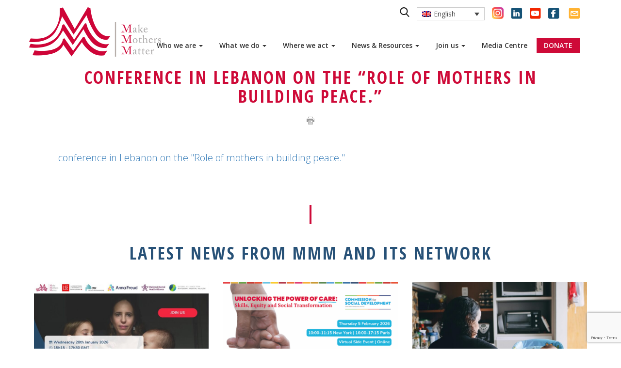

--- FILE ---
content_type: text/html; charset=UTF-8
request_url: https://makemothersmatter.org/qui-sommes-nous/notre-histoire/2003-mmm-conference-beirut-mothers-building-peace-2/
body_size: 14655
content:
<!doctype html>
<html class="no-js no-touch" lang="en">
<head>
    <meta charset="utf-8">
    <meta http-equiv="x-ua-compatible" content="ie=edge">
    <title>conference in Lebanon on the &quot;Role of mothers in building peace.&quot; - MMM | MMM</title>
    <meta name="description" content="Make Mothers Matter">
    <meta name="viewport" content="width=device-width, initial-scale=1">

    <link rel="apple-touch-icon" sizes="180x180" href="https://makemothersmatter.org/wp-content/themes/theme_pm/imgs/favicons/apple-touch-icon.png">
    <link rel="icon" type="image/png" sizes="32x32" href="https://makemothersmatter.org/wp-content/themes/theme_pm/imgs/favicons/favicon-32x32.png">
    <link rel="icon" type="image/png" sizes="16x16" href="https://makemothersmatter.org/wp-content/themes/theme_pm/imgs/favicons/favicon-16x16.png">
    <link rel="manifest" href="https://makemothersmatter.org/wp-content/themes/theme_pm/imgs/favicons/manifest.json">
    <link rel="mask-icon" href="https://makemothersmatter.org/wp-content/themes/theme_pm/imgs/favicons/safari-pinned-tab.svg" color="#ce0a38">
    <meta name="theme-color" content="#ffffff">

    <meta name='robots' content='index, follow, max-image-preview:large, max-snippet:-1, max-video-preview:-1' />
<link rel="alternate" hreflang="en" href="https://makemothersmatter.org/who-we-are/history/2003-mmm-conference-beirut-mothers-building-peace/" />
<link rel="alternate" hreflang="fr" href="https://makemothersmatter.org/fr/qui-sommes-nous/notre-histoire/2003-mmm-conference-beirut-mothers-building-peace-2/" />

	<!-- This site is optimized with the Yoast SEO plugin v26.7 - https://yoast.com/wordpress/plugins/seo/ -->
	<link rel="canonical" href="https://makemothersmatter.org/qui-sommes-nous/notre-histoire/2003-mmm-conference-beirut-mothers-building-peace-2/" />
	<meta property="og:locale" content="en_US" />
	<meta property="og:type" content="article" />
	<meta property="og:title" content="conference in Lebanon on the &quot;Role of mothers in building peace.&quot; - MMM" />
	<meta property="og:description" content="conference in Lebanon on the &quot;Role of mothers in building peace.&quot;" />
	<meta property="og:url" content="https://makemothersmatter.org/qui-sommes-nous/notre-histoire/2003-mmm-conference-beirut-mothers-building-peace-2/" />
	<meta property="og:site_name" content="MMM" />
	<meta property="article:publisher" content="https://www.facebook.com/makemothersmatter/" />
	<meta property="article:modified_time" content="2022-08-18T11:14:10+00:00" />
	<meta name="twitter:card" content="summary_large_image" />
	<meta name="twitter:site" content="@MMM4Mothers" />
	<script type="application/ld+json" class="yoast-schema-graph">{"@context":"https://schema.org","@graph":[{"@type":"WebPage","@id":"https://makemothersmatter.org/qui-sommes-nous/notre-histoire/2003-mmm-conference-beirut-mothers-building-peace-2/","url":"https://makemothersmatter.org/qui-sommes-nous/notre-histoire/2003-mmm-conference-beirut-mothers-building-peace-2/","name":"conference in Lebanon on the \"Role of mothers in building peace.\" - MMM","isPartOf":{"@id":"https://makemothersmatter.org/#website"},"primaryImageOfPage":{"@id":"https://makemothersmatter.org/qui-sommes-nous/notre-histoire/2003-mmm-conference-beirut-mothers-building-peace-2/#primaryimage"},"image":{"@id":"https://makemothersmatter.org/qui-sommes-nous/notre-histoire/2003-mmm-conference-beirut-mothers-building-peace-2/#primaryimage"},"thumbnailUrl":"","datePublished":"2022-08-18T11:14:00+00:00","dateModified":"2022-08-18T11:14:10+00:00","breadcrumb":{"@id":"https://makemothersmatter.org/qui-sommes-nous/notre-histoire/2003-mmm-conference-beirut-mothers-building-peace-2/#breadcrumb"},"inLanguage":"en-US","potentialAction":[{"@type":"ReadAction","target":["https://makemothersmatter.org/qui-sommes-nous/notre-histoire/2003-mmm-conference-beirut-mothers-building-peace-2/"]}]},{"@type":"ImageObject","inLanguage":"en-US","@id":"https://makemothersmatter.org/qui-sommes-nous/notre-histoire/2003-mmm-conference-beirut-mothers-building-peace-2/#primaryimage","url":"","contentUrl":""},{"@type":"BreadcrumbList","@id":"https://makemothersmatter.org/qui-sommes-nous/notre-histoire/2003-mmm-conference-beirut-mothers-building-peace-2/#breadcrumb","itemListElement":[{"@type":"ListItem","position":1,"name":"Accueil","item":"https://makemothersmatter.org/"},{"@type":"ListItem","position":2,"name":"Who we are","item":"https://makemothersmatter.org/who-we-are/"},{"@type":"ListItem","position":3,"name":"More than 75 years standing with mothers","item":"https://makemothersmatter.org/who-we-are/history/"},{"@type":"ListItem","position":4,"name":"conference in Lebanon on the « Role of mothers in building peace. »"}]},{"@type":"WebSite","@id":"https://makemothersmatter.org/#website","url":"https://makemothersmatter.org/","name":"Make Mothers Matter - MMM","description":"Make Mothers Matter","publisher":{"@id":"https://makemothersmatter.org/#organization"},"potentialAction":[{"@type":"SearchAction","target":{"@type":"EntryPoint","urlTemplate":"https://makemothersmatter.org/?s={search_term_string}"},"query-input":{"@type":"PropertyValueSpecification","valueRequired":true,"valueName":"search_term_string"}}],"inLanguage":"en-US"},{"@type":"Organization","@id":"https://makemothersmatter.org/#organization","name":"Make Mothers Matter - MMM","url":"https://makemothersmatter.org/","logo":{"@type":"ImageObject","inLanguage":"en-US","@id":"https://makemothersmatter.org/#/schema/logo/image/","url":"https://makemothersmatter.org/wp-content/uploads/2018/03/logo-mmm-unilingue.png","contentUrl":"https://makemothersmatter.org/wp-content/uploads/2018/03/logo-mmm-unilingue.png","width":820,"height":316,"caption":"Make Mothers Matter - MMM"},"image":{"@id":"https://makemothersmatter.org/#/schema/logo/image/"},"sameAs":["https://www.facebook.com/makemothersmatter/","https://x.com/MMM4Mothers","https://www.instagram.com/mmm.makemothersmatter/","https://www.linkedin.com/company/11000308/admin/","https://www.youtube.com/channel/UCYCsT61FH5BvZn526IlFPzw"]}]}</script>
	<!-- / Yoast SEO plugin. -->


<link rel='dns-prefetch' href='//cdnjs.cloudflare.com' />
<link rel='dns-prefetch' href='//maxcdn.bootstrapcdn.com' />
<link rel='dns-prefetch' href='//unpkg.com' />
<link rel='dns-prefetch' href='//fonts.googleapis.com' />
<link rel="alternate" title="oEmbed (JSON)" type="application/json+oembed" href="https://makemothersmatter.org/wp-json/oembed/1.0/embed?url=https%3A%2F%2Fmakemothersmatter.org%2Fwho-we-are%2Fhistory%2F2003-mmm-conference-beirut-mothers-building-peace%2F" />
<link rel="alternate" title="oEmbed (XML)" type="text/xml+oembed" href="https://makemothersmatter.org/wp-json/oembed/1.0/embed?url=https%3A%2F%2Fmakemothersmatter.org%2Fwho-we-are%2Fhistory%2F2003-mmm-conference-beirut-mothers-building-peace%2F&#038;format=xml" />
<meta property="og:title" content="conference in Lebanon on the &#8220;Role of mothers in building peace.&#8221;"/><meta property="og:type" content="article"/><meta property="og:url" content="https://makemothersmatter.org/who-we-are/history/2003-mmm-conference-beirut-mothers-building-peace/"/><meta property="og:site_name" content="MMM"/><meta property="og:image" content="http://example.com/image.jpg"/><style id='wp-img-auto-sizes-contain-inline-css' type='text/css'>
img:is([sizes=auto i],[sizes^="auto," i]){contain-intrinsic-size:3000px 1500px}
/*# sourceURL=wp-img-auto-sizes-contain-inline-css */
</style>
<link rel='stylesheet' id='wp-block-library-css' href='https://makemothersmatter.org/wp-includes/css/dist/block-library/style.min.css' type='text/css' media='all' />
<style id='global-styles-inline-css' type='text/css'>
:root{--wp--preset--aspect-ratio--square: 1;--wp--preset--aspect-ratio--4-3: 4/3;--wp--preset--aspect-ratio--3-4: 3/4;--wp--preset--aspect-ratio--3-2: 3/2;--wp--preset--aspect-ratio--2-3: 2/3;--wp--preset--aspect-ratio--16-9: 16/9;--wp--preset--aspect-ratio--9-16: 9/16;--wp--preset--color--black: #000000;--wp--preset--color--cyan-bluish-gray: #abb8c3;--wp--preset--color--white: #ffffff;--wp--preset--color--pale-pink: #f78da7;--wp--preset--color--vivid-red: #cf2e2e;--wp--preset--color--luminous-vivid-orange: #ff6900;--wp--preset--color--luminous-vivid-amber: #fcb900;--wp--preset--color--light-green-cyan: #7bdcb5;--wp--preset--color--vivid-green-cyan: #00d084;--wp--preset--color--pale-cyan-blue: #8ed1fc;--wp--preset--color--vivid-cyan-blue: #0693e3;--wp--preset--color--vivid-purple: #9b51e0;--wp--preset--gradient--vivid-cyan-blue-to-vivid-purple: linear-gradient(135deg,rgb(6,147,227) 0%,rgb(155,81,224) 100%);--wp--preset--gradient--light-green-cyan-to-vivid-green-cyan: linear-gradient(135deg,rgb(122,220,180) 0%,rgb(0,208,130) 100%);--wp--preset--gradient--luminous-vivid-amber-to-luminous-vivid-orange: linear-gradient(135deg,rgb(252,185,0) 0%,rgb(255,105,0) 100%);--wp--preset--gradient--luminous-vivid-orange-to-vivid-red: linear-gradient(135deg,rgb(255,105,0) 0%,rgb(207,46,46) 100%);--wp--preset--gradient--very-light-gray-to-cyan-bluish-gray: linear-gradient(135deg,rgb(238,238,238) 0%,rgb(169,184,195) 100%);--wp--preset--gradient--cool-to-warm-spectrum: linear-gradient(135deg,rgb(74,234,220) 0%,rgb(151,120,209) 20%,rgb(207,42,186) 40%,rgb(238,44,130) 60%,rgb(251,105,98) 80%,rgb(254,248,76) 100%);--wp--preset--gradient--blush-light-purple: linear-gradient(135deg,rgb(255,206,236) 0%,rgb(152,150,240) 100%);--wp--preset--gradient--blush-bordeaux: linear-gradient(135deg,rgb(254,205,165) 0%,rgb(254,45,45) 50%,rgb(107,0,62) 100%);--wp--preset--gradient--luminous-dusk: linear-gradient(135deg,rgb(255,203,112) 0%,rgb(199,81,192) 50%,rgb(65,88,208) 100%);--wp--preset--gradient--pale-ocean: linear-gradient(135deg,rgb(255,245,203) 0%,rgb(182,227,212) 50%,rgb(51,167,181) 100%);--wp--preset--gradient--electric-grass: linear-gradient(135deg,rgb(202,248,128) 0%,rgb(113,206,126) 100%);--wp--preset--gradient--midnight: linear-gradient(135deg,rgb(2,3,129) 0%,rgb(40,116,252) 100%);--wp--preset--font-size--small: 13px;--wp--preset--font-size--medium: 20px;--wp--preset--font-size--large: 36px;--wp--preset--font-size--x-large: 42px;--wp--preset--spacing--20: 0.44rem;--wp--preset--spacing--30: 0.67rem;--wp--preset--spacing--40: 1rem;--wp--preset--spacing--50: 1.5rem;--wp--preset--spacing--60: 2.25rem;--wp--preset--spacing--70: 3.38rem;--wp--preset--spacing--80: 5.06rem;--wp--preset--shadow--natural: 6px 6px 9px rgba(0, 0, 0, 0.2);--wp--preset--shadow--deep: 12px 12px 50px rgba(0, 0, 0, 0.4);--wp--preset--shadow--sharp: 6px 6px 0px rgba(0, 0, 0, 0.2);--wp--preset--shadow--outlined: 6px 6px 0px -3px rgb(255, 255, 255), 6px 6px rgb(0, 0, 0);--wp--preset--shadow--crisp: 6px 6px 0px rgb(0, 0, 0);}:where(.is-layout-flex){gap: 0.5em;}:where(.is-layout-grid){gap: 0.5em;}body .is-layout-flex{display: flex;}.is-layout-flex{flex-wrap: wrap;align-items: center;}.is-layout-flex > :is(*, div){margin: 0;}body .is-layout-grid{display: grid;}.is-layout-grid > :is(*, div){margin: 0;}:where(.wp-block-columns.is-layout-flex){gap: 2em;}:where(.wp-block-columns.is-layout-grid){gap: 2em;}:where(.wp-block-post-template.is-layout-flex){gap: 1.25em;}:where(.wp-block-post-template.is-layout-grid){gap: 1.25em;}.has-black-color{color: var(--wp--preset--color--black) !important;}.has-cyan-bluish-gray-color{color: var(--wp--preset--color--cyan-bluish-gray) !important;}.has-white-color{color: var(--wp--preset--color--white) !important;}.has-pale-pink-color{color: var(--wp--preset--color--pale-pink) !important;}.has-vivid-red-color{color: var(--wp--preset--color--vivid-red) !important;}.has-luminous-vivid-orange-color{color: var(--wp--preset--color--luminous-vivid-orange) !important;}.has-luminous-vivid-amber-color{color: var(--wp--preset--color--luminous-vivid-amber) !important;}.has-light-green-cyan-color{color: var(--wp--preset--color--light-green-cyan) !important;}.has-vivid-green-cyan-color{color: var(--wp--preset--color--vivid-green-cyan) !important;}.has-pale-cyan-blue-color{color: var(--wp--preset--color--pale-cyan-blue) !important;}.has-vivid-cyan-blue-color{color: var(--wp--preset--color--vivid-cyan-blue) !important;}.has-vivid-purple-color{color: var(--wp--preset--color--vivid-purple) !important;}.has-black-background-color{background-color: var(--wp--preset--color--black) !important;}.has-cyan-bluish-gray-background-color{background-color: var(--wp--preset--color--cyan-bluish-gray) !important;}.has-white-background-color{background-color: var(--wp--preset--color--white) !important;}.has-pale-pink-background-color{background-color: var(--wp--preset--color--pale-pink) !important;}.has-vivid-red-background-color{background-color: var(--wp--preset--color--vivid-red) !important;}.has-luminous-vivid-orange-background-color{background-color: var(--wp--preset--color--luminous-vivid-orange) !important;}.has-luminous-vivid-amber-background-color{background-color: var(--wp--preset--color--luminous-vivid-amber) !important;}.has-light-green-cyan-background-color{background-color: var(--wp--preset--color--light-green-cyan) !important;}.has-vivid-green-cyan-background-color{background-color: var(--wp--preset--color--vivid-green-cyan) !important;}.has-pale-cyan-blue-background-color{background-color: var(--wp--preset--color--pale-cyan-blue) !important;}.has-vivid-cyan-blue-background-color{background-color: var(--wp--preset--color--vivid-cyan-blue) !important;}.has-vivid-purple-background-color{background-color: var(--wp--preset--color--vivid-purple) !important;}.has-black-border-color{border-color: var(--wp--preset--color--black) !important;}.has-cyan-bluish-gray-border-color{border-color: var(--wp--preset--color--cyan-bluish-gray) !important;}.has-white-border-color{border-color: var(--wp--preset--color--white) !important;}.has-pale-pink-border-color{border-color: var(--wp--preset--color--pale-pink) !important;}.has-vivid-red-border-color{border-color: var(--wp--preset--color--vivid-red) !important;}.has-luminous-vivid-orange-border-color{border-color: var(--wp--preset--color--luminous-vivid-orange) !important;}.has-luminous-vivid-amber-border-color{border-color: var(--wp--preset--color--luminous-vivid-amber) !important;}.has-light-green-cyan-border-color{border-color: var(--wp--preset--color--light-green-cyan) !important;}.has-vivid-green-cyan-border-color{border-color: var(--wp--preset--color--vivid-green-cyan) !important;}.has-pale-cyan-blue-border-color{border-color: var(--wp--preset--color--pale-cyan-blue) !important;}.has-vivid-cyan-blue-border-color{border-color: var(--wp--preset--color--vivid-cyan-blue) !important;}.has-vivid-purple-border-color{border-color: var(--wp--preset--color--vivid-purple) !important;}.has-vivid-cyan-blue-to-vivid-purple-gradient-background{background: var(--wp--preset--gradient--vivid-cyan-blue-to-vivid-purple) !important;}.has-light-green-cyan-to-vivid-green-cyan-gradient-background{background: var(--wp--preset--gradient--light-green-cyan-to-vivid-green-cyan) !important;}.has-luminous-vivid-amber-to-luminous-vivid-orange-gradient-background{background: var(--wp--preset--gradient--luminous-vivid-amber-to-luminous-vivid-orange) !important;}.has-luminous-vivid-orange-to-vivid-red-gradient-background{background: var(--wp--preset--gradient--luminous-vivid-orange-to-vivid-red) !important;}.has-very-light-gray-to-cyan-bluish-gray-gradient-background{background: var(--wp--preset--gradient--very-light-gray-to-cyan-bluish-gray) !important;}.has-cool-to-warm-spectrum-gradient-background{background: var(--wp--preset--gradient--cool-to-warm-spectrum) !important;}.has-blush-light-purple-gradient-background{background: var(--wp--preset--gradient--blush-light-purple) !important;}.has-blush-bordeaux-gradient-background{background: var(--wp--preset--gradient--blush-bordeaux) !important;}.has-luminous-dusk-gradient-background{background: var(--wp--preset--gradient--luminous-dusk) !important;}.has-pale-ocean-gradient-background{background: var(--wp--preset--gradient--pale-ocean) !important;}.has-electric-grass-gradient-background{background: var(--wp--preset--gradient--electric-grass) !important;}.has-midnight-gradient-background{background: var(--wp--preset--gradient--midnight) !important;}.has-small-font-size{font-size: var(--wp--preset--font-size--small) !important;}.has-medium-font-size{font-size: var(--wp--preset--font-size--medium) !important;}.has-large-font-size{font-size: var(--wp--preset--font-size--large) !important;}.has-x-large-font-size{font-size: var(--wp--preset--font-size--x-large) !important;}
/*# sourceURL=global-styles-inline-css */
</style>

<style id='classic-theme-styles-inline-css' type='text/css'>
/*! This file is auto-generated */
.wp-block-button__link{color:#fff;background-color:#32373c;border-radius:9999px;box-shadow:none;text-decoration:none;padding:calc(.667em + 2px) calc(1.333em + 2px);font-size:1.125em}.wp-block-file__button{background:#32373c;color:#fff;text-decoration:none}
/*# sourceURL=/wp-includes/css/classic-themes.min.css */
</style>
<link rel='stylesheet' id='contact-form-7-css' href='https://makemothersmatter.org/wp-content/plugins/contact-form-7/includes/css/styles.css?ver=6.1.4' type='text/css' media='all' />
<link rel='stylesheet' id='stripe-handler-ng-style-css' href='https://makemothersmatter.org/wp-content/plugins/stripe-payments/public/assets/css/public.css?ver=2.0.96' type='text/css' media='all' />
<link rel='stylesheet' id='wpml-legacy-dropdown-0-css' href='//makemothersmatter.org/wp-content/plugins/sitepress-multilingual-cms/templates/language-switchers/legacy-dropdown/style.css?ver=1' type='text/css' media='all' />
<link rel='stylesheet' id='parent-style-css' href='https://makemothersmatter.org/wp-content/themes/theme_pm/style.css' type='text/css' media='all' />
<link rel='stylesheet' id='gutenberg-css' href='https://unpkg.com/gutenberg-css@0.3' type='text/css' media='print' />
<link rel='stylesheet' id='font-css' href='https://fonts.googleapis.com/css?family=Open+Sans+Condensed%3A700%7COpen+Sans%3A300%2C400%2C600' type='text/css' media='all' />
<link rel='stylesheet' id='bootstrap-css-css' href='https://maxcdn.bootstrapcdn.com/bootstrap/3.3.7/css/bootstrap.min.css' type='text/css' media='all' />
<link rel='stylesheet' id='style-css' href='https://makemothersmatter.org/wp-content/themes/theme_pm/dist/css/main.css?ver=/home/mouvemeny/www/wordpress/wp-content/themes/theme_pm/dist/css/main.css' type='text/css' media='all' />
<link rel='stylesheet' id='forget-about-shortcode-buttons-css' href='https://makemothersmatter.org/wp-content/plugins/forget-about-shortcode-buttons/public/css/button-styles.css?ver=2.1.3' type='text/css' media='all' />
<script type="text/javascript" src="https://cdnjs.cloudflare.com/ajax/libs/jquery/3.2.1/jquery.min.js" id="jquery-js"></script>
<script type="text/javascript" src="//makemothersmatter.org/wp-content/plugins/sitepress-multilingual-cms/templates/language-switchers/legacy-dropdown/script.js?ver=1" id="wpml-legacy-dropdown-0-js"></script>
<script type="text/javascript" src="https://maxcdn.bootstrapcdn.com/bootstrap/3.3.7/js/bootstrap.min.js" id="bootstrap-js-js"></script>
<script type="text/javascript" src="https://makemothersmatter.org/wp-content/themes/theme_pm/dist/js/bootstrap-hover-dropdown.min.js" id="bootstrap-hover-js"></script>
<script type="text/javascript" id="bootstrap-hover-js-after">
/* <![CDATA[ */
(function($){  $ = jQuery;  $(document).ready(function(){    window.onresize = mmm_is_mobile;    function mmm_is_mobile(){      if(window.innerWidth > 1200){      }    }    mmm_is_mobile();    jQuery('li.menu-item-has-children').on('click', '[data-hover=dropdown]', {counter:0}, function(event){      if(event.target.nodeName !== 'SPAN'){        $(this).siblings('ul').hide();        window.location = this.href;      }    })  });})(jQuery);
//# sourceURL=bootstrap-hover-js-after
/* ]]> */
</script>
<script type="text/javascript" src="https://makemothersmatter.org/wp-content/themes/theme_pm/dist/js/main.js?ver=/home/mouvemeny/www/wordpress/wp-content/themes/theme_pm/dist/js/main.js" id="main-js"></script>
<script type="text/javascript" id="wpml-browser-redirect-js-extra">
/* <![CDATA[ */
var wpml_browser_redirect_params = {"pageLanguage":"en","languageUrls":{"en_US":"https://makemothersmatter.org/who-we-are/history/2003-mmm-conference-beirut-mothers-building-peace/","en":"https://makemothersmatter.org/who-we-are/history/2003-mmm-conference-beirut-mothers-building-peace/","US":"https://makemothersmatter.org/who-we-are/history/2003-mmm-conference-beirut-mothers-building-peace/","fr_FR":"https://makemothersmatter.org/fr/qui-sommes-nous/notre-histoire/2003-mmm-conference-beirut-mothers-building-peace-2/","fr":"https://makemothersmatter.org/fr/qui-sommes-nous/notre-histoire/2003-mmm-conference-beirut-mothers-building-peace-2/","FR":"https://makemothersmatter.org/fr/qui-sommes-nous/notre-histoire/2003-mmm-conference-beirut-mothers-building-peace-2/"},"cookie":{"name":"_icl_visitor_lang_js","domain":"makemothersmatter.org","path":"/","expiration":24}};
//# sourceURL=wpml-browser-redirect-js-extra
/* ]]> */
</script>
<script type="text/javascript" src="https://makemothersmatter.org/wp-content/plugins/sitepress-multilingual-cms/dist/js/browser-redirect/app.js?ver=4.3.6" id="wpml-browser-redirect-js"></script>
<meta name="generator" content="WPML ver:4.3.6 stt:1,4;" />
    <style>
    .wpml-ls-legacy-dropdown{width:15.5em;max-width:100%}.wpml-ls-legacy-dropdown>ul{position:relative;padding:0;margin:0 !important;list-style-type:none}.wpml-ls-legacy-dropdown .wpml-ls-current-language:hover .wpml-ls-sub-menu,.wpml-ls-legacy-dropdown .wpml-ls-current-language:focus .wpml-ls-sub-menu{visibility:visible}.wpml-ls-legacy-dropdown .wpml-ls-item{padding:0;margin:0;list-style-type:none}.wpml-ls-legacy-dropdown a{display:block;text-decoration:none;color:#444;border:1px solid #cdcdcd;background-color:#fff;padding:5px 10px;line-height:1}.wpml-ls-legacy-dropdown a span{vertical-align:middle}.wpml-ls-legacy-dropdown a.wpml-ls-item-toggle{position:relative;padding-right:calc(10px + .7em + .7em)}.rtl .wpml-ls-legacy-dropdown a.wpml-ls-item-toggle{padding-right:10px;padding-left:calc(10px + .7em + .7em)}.wpml-ls-legacy-dropdown a.wpml-ls-item-toggle:after{content:'';vertical-align:middle;display:inline-block;border:.35em solid transparent;border-top:.5em solid;position:absolute;right:10px;top:calc(50% - .175em)}.rtl .wpml-ls-legacy-dropdown a.wpml-ls-item-toggle:after{right:auto;left:10px}.wpml-ls-legacy-dropdown a:hover,.wpml-ls-legacy-dropdown a:focus,.wpml-ls-legacy-dropdown .wpml-ls-current-language:hover>a{color:#000;background:#eee}.wpml-ls-legacy-dropdown .wpml-ls-sub-menu{visibility:hidden;position:absolute;top:100%;right:0;left:0;border-top:1px solid #cdcdcd;padding:0;margin:0;list-style-type:none;z-index:101}.wpml-ls-legacy-dropdown .wpml-ls-sub-menu a{border-width:0 1px 1px 1px}.wpml-ls-legacy-dropdown .wpml-ls-flag{display:inline;vertical-align:middle;width:18px;height:12px}.wpml-ls-legacy-dropdown .wpml-ls-flag+span{margin-left:.4em}.rtl .wpml-ls-legacy-dropdown .wpml-ls-flag+span{margin-left:0;margin-right:.4em}
</style>
        <script src="https://www.google.com/recaptcha/api.js?render=6LeNY1ooAAAAAI1WPJ6ayZVKBwi0XR0qLFjZErKq"></script>
        <script>
        document.addEventListener('DOMContentLoaded', (event) => {
            grecaptcha.ready(function() {
                grecaptcha.execute('6LeNY1ooAAAAAI1WPJ6ayZVKBwi0XR0qLFjZErKq', {action: 'subscribe_newsletter'}).then(function(token) {
                    document.querySelector('input[name="g-recaptcha-response"]').value = token;
                });
            });
        });
    </script>



</head>
<body class="attachment wp-singular attachment-template-default attachmentid-21774 attachment-pdf wp-theme-theme_pm wp-child-theme-mmm-child sp-easy-accordion-enabled">
    <nav class="navbar navbar-default">
        <div class="container">
            <div class="navbar-header">
                <button type="button" class="navbar-toggle collapsed" data-toggle="collapse" data-target="#bs-example-navbar-collapse-1" aria-expanded="false">
                    <span class="sr-only">Toggle navigation</span>
                    <span class="icon-bar icon-bar-first"></span>
                    <span class="icon-bar icon-bar-second"></span>
                    <span class="icon-bar icon-bar-three"></span>
                </button>
                <a class="navbar-brand" href="https://makemothersmatter.org"><img src="https://makemothersmatter.org/wp-content/themes/theme_pm/imgs/logo-2.png" alt="Make Mothers Matter"></a>
            </div>
            <div id="bs-example-navbar-collapse-1" class="collapse navbar-collapse">
            	<!-- Fix menu problem by testing the language -->
                <div class="menu-menu-1-en-container"><ul id="menu-menu-1-en" class="nav navbar-nav"><li itemscope="itemscope" itemtype="https://www.schema.org/SiteNavigationElement" id="menu-item-911" class="menu-item menu-item-type-post_type menu-item-object-page menu-item-has-children menu-item-911 dropdown"><a title="Who we are" href="https://makemothersmatter.org/who-we-are/" data-toggle="dropdown" data-hover="dropdown" class="dropdown-toggle" aria-haspopup="true">Who we are <span class="caret"></span></a>
<ul role="menu" class=" dropdown-menu" >
	<li itemscope="itemscope" itemtype="https://www.schema.org/SiteNavigationElement" id="menu-item-916" class="menu-item menu-item-type-post_type menu-item-object-page menu-item-916"><a title="Vision and Mission" href="https://makemothersmatter.org/who-we-are/mission-vision/">Vision and Mission</a></li>
	<li itemscope="itemscope" itemtype="https://www.schema.org/SiteNavigationElement" id="menu-item-912" class="menu-item menu-item-type-post_type menu-item-object-page menu-item-912"><a title="Our Story" href="https://makemothersmatter.org/who-we-are/history/">Our Story</a></li>
	<li itemscope="itemscope" itemtype="https://www.schema.org/SiteNavigationElement" id="menu-item-1269" class="menu-item menu-item-type-post_type menu-item-object-page menu-item-1269"><a title="Our Members" href="https://makemothersmatter.org/who-we-are/mmm-member-associations/">Our Members</a></li>
	<li itemscope="itemscope" itemtype="https://www.schema.org/SiteNavigationElement" id="menu-item-6041" class="menu-item menu-item-type-post_type menu-item-object-page menu-item-6041"><a title="Our Partners" href="https://makemothersmatter.org/who-we-are/partners/">Our Partners</a></li>
	<li itemscope="itemscope" itemtype="https://www.schema.org/SiteNavigationElement" id="menu-item-26688" class="menu-item menu-item-type-post_type menu-item-object-page menu-item-26688"><a title="Our Donors" href="https://makemothersmatter.org/who-we-are/our-donors/">Our Donors</a></li>
	<li itemscope="itemscope" itemtype="https://www.schema.org/SiteNavigationElement" id="menu-item-914" class="menu-item menu-item-type-post_type menu-item-object-page menu-item-914"><a title="Governance and Teams" href="https://makemothersmatter.org/who-we-are/governance-and-mmm-teams/">Governance and Teams</a></li>
	<li itemscope="itemscope" itemtype="https://www.schema.org/SiteNavigationElement" id="menu-item-27055" class="menu-item menu-item-type-custom menu-item-object-custom menu-item-27055"><a title="2024 Activity Report" target="_blank" href="https://heyzine.com/flip-book/d37091a060.html">2024 Activity Report</a></li>
</ul>
</li>
<li itemscope="itemscope" itemtype="https://www.schema.org/SiteNavigationElement" id="menu-item-6256" class="menu-item menu-item-type-post_type menu-item-object-page menu-item-has-children menu-item-6256 dropdown"><a title="What we do" href="https://makemothersmatter.org/poles-of-action/" data-toggle="dropdown" data-hover="dropdown" class="dropdown-toggle" aria-haspopup="true">What we do <span class="caret"></span></a>
<ul role="menu" class=" dropdown-menu" >
	<li itemscope="itemscope" itemtype="https://www.schema.org/SiteNavigationElement" id="menu-item-930" class="menu-item menu-item-type-post_type menu-item-object-page menu-item-930"><a title="Mothers and Health" href="https://makemothersmatter.org/poles-of-action/mothers-and-health/">Mothers and Health</a></li>
	<li itemscope="itemscope" itemtype="https://www.schema.org/SiteNavigationElement" id="menu-item-929" class="menu-item menu-item-type-post_type menu-item-object-page menu-item-929"><a title="Mothers and the Economy" href="https://makemothersmatter.org/poles-of-action/mothers-and-the-economy/">Mothers and the Economy</a></li>
	<li itemscope="itemscope" itemtype="https://www.schema.org/SiteNavigationElement" id="menu-item-928" class="menu-item menu-item-type-post_type menu-item-object-page menu-item-928"><a title="Mothers and  Peace" href="https://makemothersmatter.org/poles-of-action/mothers-and-peace/">Mothers and  Peace</a></li>
	<li itemscope="itemscope" itemtype="https://www.schema.org/SiteNavigationElement" id="menu-item-24217" class="menu-item menu-item-type-custom menu-item-object-custom menu-item-24217"><a title="Mothers and Education" href="https://makemothersmatter.org/poles-of-action/mothers-and-education/">Mothers and Education</a></li>
</ul>
</li>
<li itemscope="itemscope" itemtype="https://www.schema.org/SiteNavigationElement" id="menu-item-938" class="menu-item menu-item-type-post_type menu-item-object-page menu-item-has-children menu-item-938 dropdown"><a title="Where we act" href="https://makemothersmatter.org/delegations/" data-toggle="dropdown" data-hover="dropdown" class="dropdown-toggle" aria-haspopup="true">Where we act <span class="caret"></span></a>
<ul role="menu" class=" dropdown-menu" >
	<li itemscope="itemscope" itemtype="https://www.schema.org/SiteNavigationElement" id="menu-item-940" class="menu-item menu-item-type-post_type menu-item-object-page menu-item-940"><a title="United Nations" href="https://makemothersmatter.org/delegations/un/">United Nations</a></li>
	<li itemscope="itemscope" itemtype="https://www.schema.org/SiteNavigationElement" id="menu-item-939" class="menu-item menu-item-type-post_type menu-item-object-page menu-item-939"><a title="UNESCO" href="https://makemothersmatter.org/delegations/unesco/">UNESCO</a></li>
	<li itemscope="itemscope" itemtype="https://www.schema.org/SiteNavigationElement" id="menu-item-1267" class="menu-item menu-item-type-post_type menu-item-object-page menu-item-1267"><a title="European Union" href="https://makemothersmatter.org/delegations/europe/">European Union</a></li>
	<li itemscope="itemscope" itemtype="https://www.schema.org/SiteNavigationElement" id="menu-item-27130" class="menu-item menu-item-type-custom menu-item-object-custom menu-item-27130"><a title="France" href="https://makemothersmatter.org/fr/delegations/france/">France</a></li>
	<li itemscope="itemscope" itemtype="https://www.schema.org/SiteNavigationElement" id="menu-item-27124" class="menu-item menu-item-type-post_type menu-item-object-page menu-item-27124"><a title="Belgium" href="https://makemothersmatter.org/delegations/belgium/">Belgium</a></li>
</ul>
</li>
<li itemscope="itemscope" itemtype="https://www.schema.org/SiteNavigationElement" id="menu-item-21785" class="menu-item menu-item-type-custom menu-item-object-custom menu-item-has-children menu-item-21785 dropdown"><a title="News &amp; Resources" data-toggle="dropdown" data-hover="dropdown" class="dropdown-toggle" aria-haspopup="true">News &#038; Resources <span class="caret"></span></a>
<ul role="menu" class=" dropdown-menu" >
	<li itemscope="itemscope" itemtype="https://www.schema.org/SiteNavigationElement" id="menu-item-28179" class="menu-item menu-item-type-post_type menu-item-object-page menu-item-28179"><a title="Our news" href="https://makemothersmatter.org/blog/">Our news</a></li>
	<li itemscope="itemscope" itemtype="https://www.schema.org/SiteNavigationElement" id="menu-item-26689" class="menu-item menu-item-type-post_type menu-item-object-page menu-item-26689"><a title="Our Newsletters" href="https://makemothersmatter.org/newsletters/">Our Newsletters</a></li>
	<li itemscope="itemscope" itemtype="https://www.schema.org/SiteNavigationElement" id="menu-item-29450" class="menu-item menu-item-type-post_type menu-item-object-page menu-item-29450"><a title="The Momney Project" href="https://makemothersmatter.org/the-momney-project/">The Momney Project</a></li>
	<li itemscope="itemscope" itemtype="https://www.schema.org/SiteNavigationElement" id="menu-item-26653" class="menu-item menu-item-type-post_type menu-item-object-page menu-item-26653"><a title="MMM State of Motherhood in Europe 2024" href="https://makemothersmatter.org/mmm-state-of-motherhood-in-europe-2024/">MMM State of Motherhood in Europe 2024</a></li>
	<li itemscope="itemscope" itemtype="https://www.schema.org/SiteNavigationElement" id="menu-item-26655" class="menu-item menu-item-type-post_type menu-item-object-post menu-item-26655"><a title="Be Family" href="https://makemothersmatter.org/be-family-launch-event-placing-work-life-balance-at-the-heart-of-workplace-policies/">Be Family</a></li>
	<li itemscope="itemscope" itemtype="https://www.schema.org/SiteNavigationElement" id="menu-item-27979" class="menu-item menu-item-type-post_type menu-item-object-page menu-item-27979"><a title="EU Projects and Resources" href="https://makemothersmatter.org/delegations/europe/european-projects-2/">EU Projects and Resources</a></li>
	<li itemscope="itemscope" itemtype="https://www.schema.org/SiteNavigationElement" id="menu-item-24124" class="menu-item menu-item-type-post_type menu-item-object-page menu-item-24124"><a title="Breaking the silence on maternal mental health – Video series" href="https://makemothersmatter.org/blog/breaking-the-silence-on-maternal-mental-health-videocast/">Breaking the silence on maternal mental health – Video series</a></li>
	<li itemscope="itemscope" itemtype="https://www.schema.org/SiteNavigationElement" id="menu-item-23323" class="menu-item menu-item-type-custom menu-item-object-custom menu-item-23323"><a title="Mum today, podcast with Isabelle Roskam (in French)" href="https://makemothersmatter.org/fr/maman-daujourdhui-une-serie-de-podcasts-avec-isabelle-roskam/">Mum today, podcast with Isabelle Roskam (in French)</a></li>
	<li itemscope="itemscope" itemtype="https://www.schema.org/SiteNavigationElement" id="menu-item-9454" class="menu-item menu-item-type-post_type menu-item-object-page menu-item-9454"><a title="#RaiseAPen Education Campaign" href="https://makemothersmatter.org/raiseapen/">#RaiseAPen Education Campaign</a></li>
</ul>
</li>
<li itemscope="itemscope" itemtype="https://www.schema.org/SiteNavigationElement" id="menu-item-6600" class="menu-item menu-item-type-post_type menu-item-object-page menu-item-has-children menu-item-6600 dropdown"><a title="Join us" href="https://makemothersmatter.org/join-us/" data-toggle="dropdown" data-hover="dropdown" class="dropdown-toggle" aria-haspopup="true">Join us <span class="caret"></span></a>
<ul role="menu" class=" dropdown-menu" >
	<li itemscope="itemscope" itemtype="https://www.schema.org/SiteNavigationElement" id="menu-item-6602" class="menu-item menu-item-type-post_type menu-item-object-page menu-item-6602"><a title="Individuals" href="https://makemothersmatter.org/join-us/support-make-mothers-matter/">Individuals</a></li>
	<li itemscope="itemscope" itemtype="https://www.schema.org/SiteNavigationElement" id="menu-item-1283" class="menu-item menu-item-type-post_type menu-item-object-page menu-item-1283"><a title="Organisations" href="https://makemothersmatter.org/join-us/become-a-member/">Organisations</a></li>
	<li itemscope="itemscope" itemtype="https://www.schema.org/SiteNavigationElement" id="menu-item-1281" class="menu-item menu-item-type-post_type menu-item-object-page menu-item-1281"><a title="Corporate partners" href="https://makemothersmatter.org/join-us/partner-with-us/">Corporate partners</a></li>
	<li itemscope="itemscope" itemtype="https://www.schema.org/SiteNavigationElement" id="menu-item-26847" class="menu-item menu-item-type-custom menu-item-object-custom menu-item-26847"><a title="Contact us" href="https://makemothersmatter.org/join-us/contact-form/">Contact us</a></li>
</ul>
</li>
<li itemscope="itemscope" itemtype="https://www.schema.org/SiteNavigationElement" id="menu-item-27851" class="menu-item menu-item-type-post_type menu-item-object-page menu-item-27851"><a title="Media Centre" href="https://makemothersmatter.org/media-centre/">Media Centre</a></li>
<li class="navbar-don"><a href="https://makemothersmatter.org/en/donate-sca"><span>Donate</span></a></li></ul></div>                <div class="upper-menu">
                    <form action="https://makemothersmatter.org">
                        <svg xmlns="http://www.w3.org/2000/svg" xmlns:xlink="http://www.w3.org/1999/xlink" viewBox="0 0 500 500" xml:space="preserve" class="close-search">
                            <path d="M195 195 L305 305" stroke-width="20px" stroke="#ccc" fill="none" class="firstline"></path>
                            <path d="M305 195 L195 305" stroke-width="20px" stroke="#ccc" fill="none" class="secondline"></path>
                        </svg>
                        <input type="text" name="s">
                        <input type="submit" value="Rechercher">
                        <svg xmlns="http://www.w3.org/2000/svg" xmlns:xlink="http://www.w3.org/1999/xlink" version="1.1" x="0px" y="0px" viewBox="0 0 56.966 56.966" xml:space="preserve" width="512px" height="512px">
                            <path d="M55.146,51.887L41.588,37.786c3.486-4.144,5.396-9.358,5.396-14.786c0-12.682-10.318-23-23-23s-23,10.318-23,23  s10.318,23,23,23c4.761,0,9.298-1.436,13.177-4.162l13.661,14.208c0.571,0.593,1.339,0.92,2.162,0.92  c0.779,0,1.518-0.297,2.079-0.837C56.255,54.982,56.293,53.08,55.146,51.887z M23.984,6c9.374,0,17,7.626,17,17s-7.626,17-17,17  s-17-7.626-17-17S14.61,6,23.984,6z" fill="#333"></path>
                        </svg>
                    </form>
                    <div class="upper-menu-search">
                        <svg xmlns="http://www.w3.org/2000/svg" xmlns:xlink="http://www.w3.org/1999/xlink" version="1.1" x="0px" y="0px" viewBox="0 0 56.966 56.966" xml:space="preserve" width="512px" height="512px">
                            <path d="M55.146,51.887L41.588,37.786c3.486-4.144,5.396-9.358,5.396-14.786c0-12.682-10.318-23-23-23s-23,10.318-23,23  s10.318,23,23,23c4.761,0,9.298-1.436,13.177-4.162l13.661,14.208c0.571,0.593,1.339,0.92,2.162,0.92  c0.779,0,1.518-0.297,2.079-0.837C56.255,54.982,56.293,53.08,55.146,51.887z M23.984,6c9.374,0,17,7.626,17,17s-7.626,17-17,17  s-17-7.626-17-17S14.61,6,23.984,6z" fill="#222"/></svg>
                    </div>
                    
<div
	 class="wpml-ls-statics-shortcode_actions wpml-ls wpml-ls-legacy-dropdown js-wpml-ls-legacy-dropdown">
	<ul>

		<li tabindex="0" class="wpml-ls-slot-shortcode_actions wpml-ls-item wpml-ls-item-en wpml-ls-current-language wpml-ls-first-item wpml-ls-item-legacy-dropdown">
			<a href="#" class="js-wpml-ls-item-toggle wpml-ls-item-toggle"><img class="wpml-ls-flag" src="https://makemothersmatter.org/wp-content/plugins/sitepress-multilingual-cms/res/flags/en.png" alt=""><span class="wpml-ls-native">English</span></a>

			<ul class="wpml-ls-sub-menu">
				
					<li class="wpml-ls-slot-shortcode_actions wpml-ls-item wpml-ls-item-fr wpml-ls-last-item">
						<a href="https://makemothersmatter.org/fr/qui-sommes-nous/notre-histoire/2003-mmm-conference-beirut-mothers-building-peace-2/" class="wpml-ls-link"><img class="wpml-ls-flag" src="https://makemothersmatter.org/wp-content/plugins/sitepress-multilingual-cms/res/flags/fr.png" alt=""><span class="wpml-ls-native" lang="fr">Français</span></a>
					</li>

							</ul>

		</li>

	</ul>
</div>
                    <div class="upper-menu-social">
                        <ul>
                            <li><a href="https://www.instagram.com/mmm.makemothersmatter/" target="_blank"><img src="https://makemothersmatter.org/wp-content/themes/theme_pm/imgs/social-instagram.png" alt=""><span>Instagram</span></a></li><!--
                         --><li><a href="https://www.linkedin.com/company/make-mothers-matter---mmm" target="_blank"><img src="https://makemothersmatter.org/wp-content/themes/theme_pm/imgs/social-linkedin.png" alt=""><span>Linkedin</span></a></li><!--
                         --><li><a href="https://www.youtube.com/channel/UCYCsT61FH5BvZn526IlFPzw" target="_blank"><img src="https://makemothersmatter.org/wp-content/themes/theme_pm/imgs/social-youtube.png" alt=""><span>Youtube</span></a></li><!--
                         --><li><a href="https://fr-fr.facebook.com/makemothersmatter/" target="_blank"><img src="https://makemothersmatter.org/wp-content/themes/theme_pm/imgs/social-facebook.png" alt=""><span>Facebook</span></a></li><!--
                         -->
                         <!-- <li><a href="https://twitter.com/mmm4mothers" target="_blank"><img src="https://makemothersmatter.org/wp-content/themes/theme_pm/imgs/social-X-twitter.png" alt=""><span>X</span></a></li> -->
                         <!--
                         --><li><a href="https://makemothersmatter.org/get-involved/contact-form/"><img src="https://makemothersmatter.org/wp-content/themes/theme_pm/imgs/social-mail.png" alt=""><span>Email</span></a></li>
                        </ul>
                    </div>
                </div>
            </div>
        </div>

    </nav>

    <div class="wrapper">    <div class="container">
        <div class="row">
            <div class="col-sm-12">
                <div class="page__colinside">
                    <div class="mmm-breadcrumb">
                            <ul>
                            <li><a href="https://makemothersmatter.org">Home</a></li>
                                                            <li><a href="https://makemothersmatter.org/?page_id=897">conference in Lebanon on the "Role of mothers in building peace."
Who we are
</a></li>
                                                            <li><a href="https://makemothersmatter.org/?page_id=909">conference in Lebanon on the "Role of mothers in building peace."
More than 75 years standing with mothers
</a></li>
                                                    </ul>
                    </div>
                                            <h1 class="page__title">conference in Lebanon on the &#8220;Role of mothers in building peace.&#8221;</h1>
                        <p class="page__print"><img onclick="window.print();" src="[data-uri]" /></p>
                        <div class="page__thumbnail">
                                                    </div>
                        <div class="page__content">
                            <p class="attachment"><a href='https://makemothersmatter.org/wp-content/uploads/2022/08/2003-MMM-Conference-Beirut-mothers-building-peace.pdf'>conference in Lebanon on the "Role of mothers in building peace."</a></p>
                        </div>
                                        <!-- post navigation -->
                                    </div>
            </div>
        </div>
    </div>

</div>
<section id="actus" class="actus">
<div class="container">
    <div class="row">
        <div class="col-sm-12">
                        <h2 class="soutenir__title mmm-title mmm-title--red">Latest News from MMM and its Network</h2>
        </div>
    </div>
            <div class="row">
                <div class="col-sm-4 actu">
            <div class="actu__thumbnail">
                <a href="https://makemothersmatter.org/maternal-psychological-wellbeing-a-challenge-and-a-unique-opportunity/"><img width="770" height="515" src="https://makemothersmatter.org/wp-content/uploads/2016/01/202601-lse-event-flyer-1-770x515.jpg" class="attachment-last-articles size-last-articles wp-post-image" alt="" decoding="async" srcset="https://makemothersmatter.org/wp-content/uploads/2016/01/202601-lse-event-flyer-1-770x515.jpg 770w, https://makemothersmatter.org/wp-content/uploads/2016/01/202601-lse-event-flyer-1-300x200.jpg 300w" sizes="(max-width: 770px) 100vw, 770px" loading="eager" /></a>
            </div>
            <div class="actu__content">
                <div class="mmm-ellipsis">
                    <h3 class="actu__title"><a href="https://makemothersmatter.org/maternal-psychological-wellbeing-a-challenge-and-a-unique-opportunity/">Maternal Psychological Wellbeing: A Challenge and a Unique Opportunity</a></h3>
                    <p class="actu__date">13.01.26</p>
                    <p class="actu__text ">Wednesday 28 January 2026 | 15:15 – 17:30 GMT London School of Economics & Political Science (LSE) – Live broadcast #MaternalWellbeingLSE Maternal mental health is one of the most pressing - and most overlo</p>
                </div>
                <a href="https://makemothersmatter.org/maternal-psychological-wellbeing-a-challenge-and-a-unique-opportunity/" class="actu__read">Read more</a>
            </div>
        </div>
                        <div class="col-sm-4 actu">
            <div class="actu__thumbnail">
                <a href="https://makemothersmatter.org/unlocking-the-power-of-care-skills-equity-and-social-transformation/"><img width="770" height="515" src="https://makemothersmatter.org/wp-content/uploads/2026/01/202602-csocd64-se-flyer-website-770x515.png" class="attachment-last-articles size-last-articles wp-post-image" alt="" decoding="async" srcset="https://makemothersmatter.org/wp-content/uploads/2026/01/202602-csocd64-se-flyer-website-770x515.png 770w, https://makemothersmatter.org/wp-content/uploads/2026/01/202602-csocd64-se-flyer-website-300x200.png 300w" sizes="(max-width: 770px) 100vw, 770px" loading="eager" /></a>
            </div>
            <div class="actu__content">
                <div class="mmm-ellipsis">
                    <h3 class="actu__title"><a href="https://makemothersmatter.org/unlocking-the-power-of-care-skills-equity-and-social-transformation/">Unlocking the Power of Care: Skills, Equity, and Social Transformation</a></h3>
                    <p class="actu__date">09.01.26</p>
                    <p class="actu__text ">UN New York – Join us online on 5th February for an official side-event to the 64th UN Commission on Social Development, which will focus on how harnessing the skills developed through the unpaid work of care</p>
                </div>
                <a href="https://makemothersmatter.org/unlocking-the-power-of-care-skills-equity-and-social-transformation/" class="actu__read">Read more</a>
            </div>
        </div>
                        <div class="col-sm-4 actu">
            <div class="actu__thumbnail">
                <a href="https://makemothersmatter.org/care-the-overlooked-dimension-of-social-development-and-justice/"><img width="770" height="515" src="https://makemothersmatter.org/wp-content/uploads/2016/01/2026-mother-feed-caring-baby-770x515.jpg" class="attachment-last-articles size-last-articles wp-post-image" alt="" decoding="async" srcset="https://makemothersmatter.org/wp-content/uploads/2016/01/2026-mother-feed-caring-baby-770x515.jpg 770w, https://makemothersmatter.org/wp-content/uploads/2016/01/2026-mother-feed-caring-baby-300x200.jpg 300w, https://makemothersmatter.org/wp-content/uploads/2016/01/2026-mother-feed-caring-baby-1024x683.jpg 1024w" sizes="(max-width: 770px) 100vw, 770px" loading="eager" /></a>
            </div>
            <div class="actu__content">
                <div class="mmm-ellipsis">
                    <h3 class="actu__title"><a href="https://makemothersmatter.org/care-the-overlooked-dimension-of-social-development-and-justice/">Care, the overlooked dimension of social development and justice</a></h3>
                    <p class="actu__date">08.01.26</p>
                    <p class="actu__text ">UN New York – In a written Statement submitted ahead of the 64th UN Commission on Social Development, Make Mothers Matter highlights a crucial yet still largely overlooked dimension of social development and </p>
                </div>
                <a href="https://makemothersmatter.org/care-the-overlooked-dimension-of-social-development-and-justice/" class="actu__read">Read more</a>
            </div>
        </div>
            </div>
                <div class="row">
                <div class="col-sm-4 actu">
            <div class="actu__thumbnail">
                <a href="https://makemothersmatter.org/the-future-of-the-right-to-education-make-mothers-matter-at-unesco-to-bring-parents-voices-forward/"><img width="770" height="515" src="https://makemothersmatter.org/wp-content/uploads/2025/12/202512-brigitte-maris-unesco-symposium-right-to-education-770x515.jpg" class="attachment-last-articles size-last-articles wp-post-image" alt="" decoding="async" srcset="https://makemothersmatter.org/wp-content/uploads/2025/12/202512-brigitte-maris-unesco-symposium-right-to-education-770x515.jpg 770w, https://makemothersmatter.org/wp-content/uploads/2025/12/202512-brigitte-maris-unesco-symposium-right-to-education-300x200.jpg 300w" sizes="(max-width: 770px) 100vw, 770px" loading="eager" /></a>
            </div>
            <div class="actu__content">
                <div class="mmm-ellipsis">
                    <h3 class="actu__title"><a href="https://makemothersmatter.org/the-future-of-the-right-to-education-make-mothers-matter-at-unesco-to-bring-parents-voices-forward/">The Future of the Right to Education: Make Mothers Matter at UNESCO to Bring Parents’ Voices Forward</a></h3>
                    <p class="actu__date">15.12.25</p>
                    <p class="actu__text ">UNESCO, Paris – On the occasion of the 65th anniversary of the 1960 Convention against Discrimination in Education, UNESCO brought together the global community at an International Symposium on the Future of </p>
                </div>
                <a href="https://makemothersmatter.org/the-future-of-the-right-to-education-make-mothers-matter-at-unesco-to-bring-parents-voices-forward/" class="actu__read">Read more</a>
            </div>
        </div>
                        <div class="col-sm-4 actu">
            <div class="actu__thumbnail">
                <a href="https://makemothersmatter.org/protect-the-ambition-meps-must-safeguard-funding-for-the-eu-child-guarantee/"><img width="770" height="515" src="https://makemothersmatter.org/wp-content/uploads/2025/12/1-770x515.png" class="attachment-last-articles size-last-articles wp-post-image" alt="" decoding="async" srcset="https://makemothersmatter.org/wp-content/uploads/2025/12/1-770x515.png 770w, https://makemothersmatter.org/wp-content/uploads/2025/12/1-300x200.png 300w, https://makemothersmatter.org/wp-content/uploads/2025/12/1-1024x683.png 1024w" sizes="(max-width: 770px) 100vw, 770px" loading="eager" /></a>
            </div>
            <div class="actu__content">
                <div class="mmm-ellipsis">
                    <h3 class="actu__title"><a href="https://makemothersmatter.org/protect-the-ambition-meps-must-safeguard-funding-for-the-eu-child-guarantee/">Protect the Ambition: MEPs Must Safeguard Funding for the EU Child Guarantee</a></h3>
                    <p class="actu__date">09.12.25</p>
                    <p class="actu__text ">MMM together with its partners of the EU Alliance for Investing in Children, welcomes the recent vote by the European Parliament’s EMPL Committee, which firmly supports substantial and dedicated funding for t</p>
                </div>
                <a href="https://makemothersmatter.org/protect-the-ambition-meps-must-safeguard-funding-for-the-eu-child-guarantee/" class="actu__read">Read more</a>
            </div>
        </div>
                        <div class="col-sm-4 actu">
            <div class="actu__thumbnail">
                <a href="https://makemothersmatter.org/she-does-it-all-the-devaluation-of-caregiving-in-eu-work-life-balance-policy/"><img width="770" height="515" src="https://makemothersmatter.org/wp-content/uploads/2025/11/femme-et-bebe-1200x800-1-770x515.png" class="attachment-last-articles size-last-articles wp-post-image" alt="" decoding="async" srcset="https://makemothersmatter.org/wp-content/uploads/2025/11/femme-et-bebe-1200x800-1-770x515.png 770w, https://makemothersmatter.org/wp-content/uploads/2025/11/femme-et-bebe-1200x800-1-300x200.png 300w, https://makemothersmatter.org/wp-content/uploads/2025/11/femme-et-bebe-1200x800-1-1024x683.png 1024w" sizes="(max-width: 770px) 100vw, 770px" loading="eager" /></a>
            </div>
            <div class="actu__content">
                <div class="mmm-ellipsis">
                    <h3 class="actu__title"><a href="https://makemothersmatter.org/she-does-it-all-the-devaluation-of-caregiving-in-eu-work-life-balance-policy/">She Does It All: The Devaluation of Caregiving in EU Work–Life Balance Policy</a></h3>
                    <p class="actu__date">28.11.25</p>
                    <p class="actu__text ">Across Europe, mothers carry out vast amounts of unpaid care work that keeps families and societies functioning—yet much of this labour remains largely invisible in EU policy. A new study shared with Make Mot</p>
                </div>
                <a href="https://makemothersmatter.org/she-does-it-all-the-devaluation-of-caregiving-in-eu-work-life-balance-policy/" class="actu__read">Read more</a>
            </div>
        </div>
            </div>
            <!-- post navigation -->
        <div class="row">
        <div class="col-sm-12">
            <div class="mmm-button mmm-button--center mmm-button--red">
                <a href="https://makemothersmatter.org/blog">More Articles</a>
            </div>
        </div>
    </div>
</div>
</section>
<section class="newsletter" style="background-image:url(https://makemothersmatter.org/wp-content/uploads/2017/07/mmm-newsletter.jpg), url(https://makemothersmatter.org/wp-content/themes/theme_pm/imgs/mmm-opacity.png);">
<div class="container">
    <div class="row">
        <div class="col-sm-12 col-md-7">
            <h2 class="newsletter__title">Stay connected #MothersForBetter</h2>
            <p class="newsletter__text"><a href="https://makemothersmatter.org/newsletters/" style="color: #CCC; font-weight: bold">Access our recent newsletters here</a></p>
                        <form action="https://makemothersmatter.org/wp-admin/admin-post.php" method="post" class="newsletter__form">
                <input type="hidden" name="action" value="sign_newsletter_site">
                <input type="hidden" name="referrer" value="https://makemothersmatter.org/qui-sommes-nous/notre-histoire/2003-mmm-conference-beirut-mothers-building-peace-2/">
                <fieldset>
                                        <div class="newsletter__inputs">
                        <label for="prenom">First name</label>
                        <input type="text" name="prenom" id="prenom" placeholder="First name*"  required>
                    </div>
                    <div class="newsletter__inputs">
                        <label for="nom">Last name</label>
                        <input type="text" name="nom" id="nom" placeholder="Last name*"  required>
                    </div>
                    <div class="newsletter__inputs">
                        <label for="organisation">Organization</label>
                        <input type="text" name="organisation" id="organisation" placeholder="Organization" >
                    </div>
                    <div class="newsletter__inputs">
                        <label for="email">Email address</label>
                        <input type="email" name="email" id="email" placeholder="Email address*"  required>
                    </div>
                    <input type="hidden" name="g-recaptcha-response" value="" />


                    <div class="mmm-button mmm-button--center">
                        <input type="submit" value="Subscribe to our Newsletter">
                    </div> 
                </fieldset>
            </form>
        </div>
    </div>
</div>
</section>
<footer class="footer">
<div class="container">
    <div class="row">
        <div class="col-sm-3 footer__top footer__toplogo">
            <img src="https://makemothersmatter.org/wp-content/themes/theme_pm/imgs/footer-logo.png" alt="">
        </div>
        <div class="col-sm-3 footer__top footer__topmenu">
                        <ul>
                                <li><a href="https://makemothersmatter.org/get-involved/contact-form/">Contact</li></a>
                                <li><a href="https://makemothersmatter.org/newsletters/">Newsletters</li></a>
                                <li><a href="https://makemothersmatter.org/media-centre/">Media Centre</li></a>
                                <li><a href="https://makemothersmatter.org/partners/">Partners</li></a>
                                <li><a href="https://makemothersmatter.org/blog/">Blog</li></a>
                                <li><a href="https://makemothersmatter.org/faqs">FAQs</li></a>
                            </ul>
                    </div>
        <div class="col-sm-3 footer__top footer__topsocial">
            <ul>
                <li><a href="https://www.instagram.com/mmm.makemothersmatter/" target="_blank"><img src="https://makemothersmatter.org/wp-content/themes/theme_pm/imgs/footer-instagram.png" alt=""></a></li>
                <li><a href="https://www.linkedin.com/company/make-mothers-matter---mmm" target="_blank"><img src="https://makemothersmatter.org/wp-content/themes/theme_pm/imgs/footer-linkedin.png" alt=""></a></li>
                <li><a href="https://www.youtube.com/channel/UCYCsT61FH5BvZn526IlFPzw" target="_blank"><img src="https://makemothersmatter.org/wp-content/themes/theme_pm/imgs/footer-youtube.png" alt=""></a></li>
				<li><a href="https://fr-fr.facebook.com/makemothersmatter/" target="_blank"><img src="https://makemothersmatter.org/wp-content/themes/theme_pm/imgs/footer-facebook.png" alt=""></a></li>
                <!-- removed because not enough space <li><a href="https://twitter.com/mmm4mothers" target="_blank"><img src="https://makemothersmatter.org/wp-content/themes/theme_pm/imgs/footer-X-twitter.png" alt=""></a></li> -->
            </ul>
        </div>
        <div class="col-sm-3 footer__top footer__topdon">
            <a href="https://makemothersmatter.org/en/donate-sca">Donate</a>
        </div>
    </div>
    <div class="row">
        <div class="col-sm-12 footer__menu">
        	<!-- fix menu problem by testing language - July 2025 -->
            <ul id="menu-menu-1-en-1" class=""><li class="menu-item menu-item-type-post_type menu-item-object-page menu-item-has-children menu-item-911"><a href="https://makemothersmatter.org/who-we-are/">Who we are</a>
<ul class="sub-menu">
	<li class="menu-item menu-item-type-post_type menu-item-object-page menu-item-916"><a href="https://makemothersmatter.org/who-we-are/mission-vision/">Vision and Mission</a></li>
	<li class="menu-item menu-item-type-post_type menu-item-object-page menu-item-912"><a href="https://makemothersmatter.org/who-we-are/history/">Our Story</a></li>
	<li class="menu-item menu-item-type-post_type menu-item-object-page menu-item-1269"><a href="https://makemothersmatter.org/who-we-are/mmm-member-associations/">Our Members</a></li>
	<li class="menu-item menu-item-type-post_type menu-item-object-page menu-item-6041"><a href="https://makemothersmatter.org/who-we-are/partners/">Our Partners</a></li>
	<li class="menu-item menu-item-type-post_type menu-item-object-page menu-item-26688"><a href="https://makemothersmatter.org/who-we-are/our-donors/">Our Donors</a></li>
	<li class="menu-item menu-item-type-post_type menu-item-object-page menu-item-914"><a href="https://makemothersmatter.org/who-we-are/governance-and-mmm-teams/">Governance and Teams</a></li>
	<li class="menu-item menu-item-type-custom menu-item-object-custom menu-item-27055"><a target="_blank" href="https://heyzine.com/flip-book/d37091a060.html">2024 Activity Report</a></li>
</ul>
</li>
<li class="menu-item menu-item-type-post_type menu-item-object-page menu-item-has-children menu-item-6256"><a href="https://makemothersmatter.org/poles-of-action/">What we do</a>
<ul class="sub-menu">
	<li class="menu-item menu-item-type-post_type menu-item-object-page menu-item-930"><a href="https://makemothersmatter.org/poles-of-action/mothers-and-health/">Mothers and Health</a></li>
	<li class="menu-item menu-item-type-post_type menu-item-object-page menu-item-929"><a href="https://makemothersmatter.org/poles-of-action/mothers-and-the-economy/">Mothers and the Economy</a></li>
	<li class="menu-item menu-item-type-post_type menu-item-object-page menu-item-928"><a href="https://makemothersmatter.org/poles-of-action/mothers-and-peace/">Mothers and  Peace</a></li>
	<li class="menu-item menu-item-type-custom menu-item-object-custom menu-item-24217"><a href="https://makemothersmatter.org/poles-of-action/mothers-and-education/">Mothers and Education</a></li>
</ul>
</li>
<li class="menu-item menu-item-type-post_type menu-item-object-page menu-item-has-children menu-item-938"><a href="https://makemothersmatter.org/delegations/">Where we act</a>
<ul class="sub-menu">
	<li class="menu-item menu-item-type-post_type menu-item-object-page menu-item-940"><a href="https://makemothersmatter.org/delegations/un/">United Nations</a></li>
	<li class="menu-item menu-item-type-post_type menu-item-object-page menu-item-939"><a href="https://makemothersmatter.org/delegations/unesco/">UNESCO</a></li>
	<li class="menu-item menu-item-type-post_type menu-item-object-page menu-item-1267"><a href="https://makemothersmatter.org/delegations/europe/">European Union</a></li>
	<li class="menu-item menu-item-type-custom menu-item-object-custom menu-item-27130"><a href="https://makemothersmatter.org/fr/delegations/france/">France</a></li>
	<li class="menu-item menu-item-type-post_type menu-item-object-page menu-item-27124"><a href="https://makemothersmatter.org/delegations/belgium/">Belgium</a></li>
</ul>
</li>
<li class="menu-item menu-item-type-custom menu-item-object-custom menu-item-has-children menu-item-21785"><a>News &#038; Resources</a>
<ul class="sub-menu">
	<li class="menu-item menu-item-type-post_type menu-item-object-page current_page_parent menu-item-28179"><a href="https://makemothersmatter.org/blog/">Our news</a></li>
	<li class="menu-item menu-item-type-post_type menu-item-object-page menu-item-26689"><a href="https://makemothersmatter.org/newsletters/">Our Newsletters</a></li>
	<li class="menu-item menu-item-type-post_type menu-item-object-page menu-item-29450"><a href="https://makemothersmatter.org/the-momney-project/">The Momney Project</a></li>
	<li class="menu-item menu-item-type-post_type menu-item-object-page menu-item-26653"><a href="https://makemothersmatter.org/mmm-state-of-motherhood-in-europe-2024/">MMM State of Motherhood in Europe 2024</a></li>
	<li class="menu-item menu-item-type-post_type menu-item-object-post menu-item-26655"><a href="https://makemothersmatter.org/be-family-launch-event-placing-work-life-balance-at-the-heart-of-workplace-policies/">Be Family</a></li>
	<li class="menu-item menu-item-type-post_type menu-item-object-page menu-item-27979"><a href="https://makemothersmatter.org/delegations/europe/european-projects-2/">EU Projects and Resources</a></li>
	<li class="menu-item menu-item-type-post_type menu-item-object-page menu-item-24124"><a href="https://makemothersmatter.org/blog/breaking-the-silence-on-maternal-mental-health-videocast/">Breaking the silence on maternal mental health – Video series</a></li>
	<li class="menu-item menu-item-type-custom menu-item-object-custom menu-item-23323"><a href="https://makemothersmatter.org/fr/maman-daujourdhui-une-serie-de-podcasts-avec-isabelle-roskam/">Mum today, podcast with Isabelle Roskam (in French)</a></li>
	<li class="menu-item menu-item-type-post_type menu-item-object-page menu-item-9454"><a href="https://makemothersmatter.org/raiseapen/">#RaiseAPen Education Campaign</a></li>
</ul>
</li>
<li class="menu-item menu-item-type-post_type menu-item-object-page menu-item-has-children menu-item-6600"><a href="https://makemothersmatter.org/join-us/">Join us</a>
<ul class="sub-menu">
	<li class="menu-item menu-item-type-post_type menu-item-object-page menu-item-6602"><a href="https://makemothersmatter.org/join-us/support-make-mothers-matter/">Individuals</a></li>
	<li class="menu-item menu-item-type-post_type menu-item-object-page menu-item-1283"><a href="https://makemothersmatter.org/join-us/become-a-member/">Organisations</a></li>
	<li class="menu-item menu-item-type-post_type menu-item-object-page menu-item-1281"><a href="https://makemothersmatter.org/join-us/partner-with-us/">Corporate partners</a></li>
	<li class="menu-item menu-item-type-custom menu-item-object-custom menu-item-26847"><a href="https://makemothersmatter.org/join-us/contact-form/">Contact us</a></li>
</ul>
</li>
<li class="menu-item menu-item-type-post_type menu-item-object-page menu-item-27851"><a href="https://makemothersmatter.org/media-centre/">Media Centre</a></li>
</ul>        </div>
    </div>
    <div class="row">
        <div class="col-sm-12 footer__adress">
            <p class="footer__adresstitle"> </p>
            <p class="footer__adresslocation">Make Mothers Matter – Paris, France</p>
            <p class="footer__adresstel"> &nbsp; </p>
        </div>
                <div class="col-sm-12 footer__logos">
                        <img src="https://makemothersmatter.org/wp-content/uploads/2024/09/logo-fondation-butterfly-cmjn-1.jpg">                        <img src="https://makemothersmatter.org/wp-content/uploads/2023/05/crazy-edgar-logo-bleu-vert-150-e1684492795184.png">                        <img src="https://makemothersmatter.org/wp-content/uploads/2023/05/finasucre-logo-150.png">                        <img src="https://makemothersmatter.org/wp-content/uploads/2024/10/logo-leo-blanc-08-300x70.png">                        <img src="https://makemothersmatter.org/wp-content/uploads/2024/10/futur-21.png">                        <img src="https://makemothersmatter.org/wp-content/uploads/2024/10/kantar-300x58.png">                    </div>
            </div>
    <div class="row">
        <div class="col-sm-12 footer__copyright">
            <p>Copyright &copy; MMM All Rights reserved - <a href="https://makemothersmatter.org/mentions-legales">Disclaimer</a></p>
        </div>
    </div>
</div>
</footer>
<script type="text/javascript">
document.body.onload = function(){
var wpCaption = document.querySelectorAll('.wp-caption-text');
for(var i = 0; i <= wpCaption.length; i++){
if(wpCaption[i] instanceof HTMLParagraphElement){
wpCaption[i].style.width = wpCaption[i].previousElementSibling.width + "px";
}
}
}
</script>
<script>
(function(b,o,i,l,e,r){b.GoogleAnalyticsObject=l;b[l]||(b[l]=
function(){(b[l].q=b[l].q||[]).push(arguments)});b[l].l=+new Date;
e=o.createElement(i);r=o.getElementsByTagName(i)[0];
e.src='https://www.google-analytics.com/analytics.js';
r.parentNode.insertBefore(e,r)}(window,document,'script','ga'));
ga('create','','auto');
ga('send','pageview');
</script>

<script type="speculationrules">
{"prefetch":[{"source":"document","where":{"and":[{"href_matches":"/*"},{"not":{"href_matches":["/wp-*.php","/wp-admin/*","/wp-content/uploads/*","/wp-content/*","/wp-content/plugins/*","/wp-content/themes/mmm-child/*","/wp-content/themes/theme_pm/*","/*\\?(.+)"]}},{"not":{"selector_matches":"a[rel~=\"nofollow\"]"}},{"not":{"selector_matches":".no-prefetch, .no-prefetch a"}}]},"eagerness":"conservative"}]}
</script>
<!-- Matomo --><script>
(function () {
function initTracking() {
var _paq = window._paq = window._paq || [];
_paq.push(['trackVisibleContentImpressions']);_paq.push(['trackPageView']);_paq.push(['enableLinkTracking']);_paq.push(['alwaysUseSendBeacon']);_paq.push(['setTrackerUrl', "\/\/makemothersmatter.org\/wp-content\/plugins\/matomo\/app\/matomo.php"]);_paq.push(['setSiteId', '1']);var d=document, g=d.createElement('script'), s=d.getElementsByTagName('script')[0];
g.type='text/javascript'; g.async=true; g.src="\/\/makemothersmatter.org\/wp-content\/uploads\/matomo\/matomo.js"; s.parentNode.insertBefore(g,s);
}
if (document.prerendering) {
	document.addEventListener('prerenderingchange', initTracking, {once: true});
} else {
	initTracking();
}
})();
</script>
<!-- End Matomo Code --><script type="text/javascript" src="https://makemothersmatter.org/wp-includes/js/dist/hooks.min.js?ver=dd5603f07f9220ed27f1" id="wp-hooks-js"></script>
<script type="text/javascript" src="https://makemothersmatter.org/wp-includes/js/dist/i18n.min.js?ver=c26c3dc7bed366793375" id="wp-i18n-js"></script>
<script type="text/javascript" id="wp-i18n-js-after">
/* <![CDATA[ */
wp.i18n.setLocaleData( { 'text direction\u0004ltr': [ 'ltr' ] } );
//# sourceURL=wp-i18n-js-after
/* ]]> */
</script>
<script type="text/javascript" src="https://makemothersmatter.org/wp-content/plugins/contact-form-7/includes/swv/js/index.js?ver=6.1.4" id="swv-js"></script>
<script type="text/javascript" id="contact-form-7-js-before">
/* <![CDATA[ */
var wpcf7 = {
    "api": {
        "root": "https:\/\/makemothersmatter.org\/wp-json\/",
        "namespace": "contact-form-7\/v1"
    }
};
//# sourceURL=contact-form-7-js-before
/* ]]> */
</script>
<script type="text/javascript" src="https://makemothersmatter.org/wp-content/plugins/contact-form-7/includes/js/index.js?ver=6.1.4" id="contact-form-7-js"></script>
<script type="text/javascript" id="stripe-handler-ng-js-extra">
/* <![CDATA[ */
var wpASPNG = {"iframeUrl":"https://makemothersmatter.org/asp-payment-box/","ppSlug":"asp-payment-box","prefetch":"0","ckey":"9a64761330f159cb6553b036dfe22c84","aspDevMode":"1"};
//# sourceURL=stripe-handler-ng-js-extra
/* ]]> */
</script>
<script type="text/javascript" src="https://makemothersmatter.org/wp-content/plugins/stripe-payments/public/assets/js/stripe-handler-ng.js?ver=2.0.96" id="stripe-handler-ng-js"></script>
<script type="text/javascript" src="https://www.google.com/recaptcha/api.js?render=6LdFi4oUAAAAAC2afoQgctXiyLxMs81jwiyjMX_i&amp;ver=3.0" id="google-recaptcha-js"></script>
<script type="text/javascript" src="https://makemothersmatter.org/wp-includes/js/dist/vendor/wp-polyfill.min.js?ver=3.15.0" id="wp-polyfill-js"></script>
<script type="text/javascript" id="wpcf7-recaptcha-js-before">
/* <![CDATA[ */
var wpcf7_recaptcha = {
    "sitekey": "6LdFi4oUAAAAAC2afoQgctXiyLxMs81jwiyjMX_i",
    "actions": {
        "homepage": "homepage",
        "contactform": "contactform"
    }
};
//# sourceURL=wpcf7-recaptcha-js-before
/* ]]> */
</script>
<script type="text/javascript" src="https://makemothersmatter.org/wp-content/plugins/contact-form-7/modules/recaptcha/index.js?ver=6.1.4" id="wpcf7-recaptcha-js"></script>
</body>
</html>

--- FILE ---
content_type: text/html; charset=utf-8
request_url: https://www.google.com/recaptcha/api2/anchor?ar=1&k=6LeNY1ooAAAAAI1WPJ6ayZVKBwi0XR0qLFjZErKq&co=aHR0cHM6Ly9tYWtlbW90aGVyc21hdHRlci5vcmc6NDQz&hl=en&v=PoyoqOPhxBO7pBk68S4YbpHZ&size=invisible&anchor-ms=20000&execute-ms=30000&cb=2juf5zera4k6
body_size: 48684
content:
<!DOCTYPE HTML><html dir="ltr" lang="en"><head><meta http-equiv="Content-Type" content="text/html; charset=UTF-8">
<meta http-equiv="X-UA-Compatible" content="IE=edge">
<title>reCAPTCHA</title>
<style type="text/css">
/* cyrillic-ext */
@font-face {
  font-family: 'Roboto';
  font-style: normal;
  font-weight: 400;
  font-stretch: 100%;
  src: url(//fonts.gstatic.com/s/roboto/v48/KFO7CnqEu92Fr1ME7kSn66aGLdTylUAMa3GUBHMdazTgWw.woff2) format('woff2');
  unicode-range: U+0460-052F, U+1C80-1C8A, U+20B4, U+2DE0-2DFF, U+A640-A69F, U+FE2E-FE2F;
}
/* cyrillic */
@font-face {
  font-family: 'Roboto';
  font-style: normal;
  font-weight: 400;
  font-stretch: 100%;
  src: url(//fonts.gstatic.com/s/roboto/v48/KFO7CnqEu92Fr1ME7kSn66aGLdTylUAMa3iUBHMdazTgWw.woff2) format('woff2');
  unicode-range: U+0301, U+0400-045F, U+0490-0491, U+04B0-04B1, U+2116;
}
/* greek-ext */
@font-face {
  font-family: 'Roboto';
  font-style: normal;
  font-weight: 400;
  font-stretch: 100%;
  src: url(//fonts.gstatic.com/s/roboto/v48/KFO7CnqEu92Fr1ME7kSn66aGLdTylUAMa3CUBHMdazTgWw.woff2) format('woff2');
  unicode-range: U+1F00-1FFF;
}
/* greek */
@font-face {
  font-family: 'Roboto';
  font-style: normal;
  font-weight: 400;
  font-stretch: 100%;
  src: url(//fonts.gstatic.com/s/roboto/v48/KFO7CnqEu92Fr1ME7kSn66aGLdTylUAMa3-UBHMdazTgWw.woff2) format('woff2');
  unicode-range: U+0370-0377, U+037A-037F, U+0384-038A, U+038C, U+038E-03A1, U+03A3-03FF;
}
/* math */
@font-face {
  font-family: 'Roboto';
  font-style: normal;
  font-weight: 400;
  font-stretch: 100%;
  src: url(//fonts.gstatic.com/s/roboto/v48/KFO7CnqEu92Fr1ME7kSn66aGLdTylUAMawCUBHMdazTgWw.woff2) format('woff2');
  unicode-range: U+0302-0303, U+0305, U+0307-0308, U+0310, U+0312, U+0315, U+031A, U+0326-0327, U+032C, U+032F-0330, U+0332-0333, U+0338, U+033A, U+0346, U+034D, U+0391-03A1, U+03A3-03A9, U+03B1-03C9, U+03D1, U+03D5-03D6, U+03F0-03F1, U+03F4-03F5, U+2016-2017, U+2034-2038, U+203C, U+2040, U+2043, U+2047, U+2050, U+2057, U+205F, U+2070-2071, U+2074-208E, U+2090-209C, U+20D0-20DC, U+20E1, U+20E5-20EF, U+2100-2112, U+2114-2115, U+2117-2121, U+2123-214F, U+2190, U+2192, U+2194-21AE, U+21B0-21E5, U+21F1-21F2, U+21F4-2211, U+2213-2214, U+2216-22FF, U+2308-230B, U+2310, U+2319, U+231C-2321, U+2336-237A, U+237C, U+2395, U+239B-23B7, U+23D0, U+23DC-23E1, U+2474-2475, U+25AF, U+25B3, U+25B7, U+25BD, U+25C1, U+25CA, U+25CC, U+25FB, U+266D-266F, U+27C0-27FF, U+2900-2AFF, U+2B0E-2B11, U+2B30-2B4C, U+2BFE, U+3030, U+FF5B, U+FF5D, U+1D400-1D7FF, U+1EE00-1EEFF;
}
/* symbols */
@font-face {
  font-family: 'Roboto';
  font-style: normal;
  font-weight: 400;
  font-stretch: 100%;
  src: url(//fonts.gstatic.com/s/roboto/v48/KFO7CnqEu92Fr1ME7kSn66aGLdTylUAMaxKUBHMdazTgWw.woff2) format('woff2');
  unicode-range: U+0001-000C, U+000E-001F, U+007F-009F, U+20DD-20E0, U+20E2-20E4, U+2150-218F, U+2190, U+2192, U+2194-2199, U+21AF, U+21E6-21F0, U+21F3, U+2218-2219, U+2299, U+22C4-22C6, U+2300-243F, U+2440-244A, U+2460-24FF, U+25A0-27BF, U+2800-28FF, U+2921-2922, U+2981, U+29BF, U+29EB, U+2B00-2BFF, U+4DC0-4DFF, U+FFF9-FFFB, U+10140-1018E, U+10190-1019C, U+101A0, U+101D0-101FD, U+102E0-102FB, U+10E60-10E7E, U+1D2C0-1D2D3, U+1D2E0-1D37F, U+1F000-1F0FF, U+1F100-1F1AD, U+1F1E6-1F1FF, U+1F30D-1F30F, U+1F315, U+1F31C, U+1F31E, U+1F320-1F32C, U+1F336, U+1F378, U+1F37D, U+1F382, U+1F393-1F39F, U+1F3A7-1F3A8, U+1F3AC-1F3AF, U+1F3C2, U+1F3C4-1F3C6, U+1F3CA-1F3CE, U+1F3D4-1F3E0, U+1F3ED, U+1F3F1-1F3F3, U+1F3F5-1F3F7, U+1F408, U+1F415, U+1F41F, U+1F426, U+1F43F, U+1F441-1F442, U+1F444, U+1F446-1F449, U+1F44C-1F44E, U+1F453, U+1F46A, U+1F47D, U+1F4A3, U+1F4B0, U+1F4B3, U+1F4B9, U+1F4BB, U+1F4BF, U+1F4C8-1F4CB, U+1F4D6, U+1F4DA, U+1F4DF, U+1F4E3-1F4E6, U+1F4EA-1F4ED, U+1F4F7, U+1F4F9-1F4FB, U+1F4FD-1F4FE, U+1F503, U+1F507-1F50B, U+1F50D, U+1F512-1F513, U+1F53E-1F54A, U+1F54F-1F5FA, U+1F610, U+1F650-1F67F, U+1F687, U+1F68D, U+1F691, U+1F694, U+1F698, U+1F6AD, U+1F6B2, U+1F6B9-1F6BA, U+1F6BC, U+1F6C6-1F6CF, U+1F6D3-1F6D7, U+1F6E0-1F6EA, U+1F6F0-1F6F3, U+1F6F7-1F6FC, U+1F700-1F7FF, U+1F800-1F80B, U+1F810-1F847, U+1F850-1F859, U+1F860-1F887, U+1F890-1F8AD, U+1F8B0-1F8BB, U+1F8C0-1F8C1, U+1F900-1F90B, U+1F93B, U+1F946, U+1F984, U+1F996, U+1F9E9, U+1FA00-1FA6F, U+1FA70-1FA7C, U+1FA80-1FA89, U+1FA8F-1FAC6, U+1FACE-1FADC, U+1FADF-1FAE9, U+1FAF0-1FAF8, U+1FB00-1FBFF;
}
/* vietnamese */
@font-face {
  font-family: 'Roboto';
  font-style: normal;
  font-weight: 400;
  font-stretch: 100%;
  src: url(//fonts.gstatic.com/s/roboto/v48/KFO7CnqEu92Fr1ME7kSn66aGLdTylUAMa3OUBHMdazTgWw.woff2) format('woff2');
  unicode-range: U+0102-0103, U+0110-0111, U+0128-0129, U+0168-0169, U+01A0-01A1, U+01AF-01B0, U+0300-0301, U+0303-0304, U+0308-0309, U+0323, U+0329, U+1EA0-1EF9, U+20AB;
}
/* latin-ext */
@font-face {
  font-family: 'Roboto';
  font-style: normal;
  font-weight: 400;
  font-stretch: 100%;
  src: url(//fonts.gstatic.com/s/roboto/v48/KFO7CnqEu92Fr1ME7kSn66aGLdTylUAMa3KUBHMdazTgWw.woff2) format('woff2');
  unicode-range: U+0100-02BA, U+02BD-02C5, U+02C7-02CC, U+02CE-02D7, U+02DD-02FF, U+0304, U+0308, U+0329, U+1D00-1DBF, U+1E00-1E9F, U+1EF2-1EFF, U+2020, U+20A0-20AB, U+20AD-20C0, U+2113, U+2C60-2C7F, U+A720-A7FF;
}
/* latin */
@font-face {
  font-family: 'Roboto';
  font-style: normal;
  font-weight: 400;
  font-stretch: 100%;
  src: url(//fonts.gstatic.com/s/roboto/v48/KFO7CnqEu92Fr1ME7kSn66aGLdTylUAMa3yUBHMdazQ.woff2) format('woff2');
  unicode-range: U+0000-00FF, U+0131, U+0152-0153, U+02BB-02BC, U+02C6, U+02DA, U+02DC, U+0304, U+0308, U+0329, U+2000-206F, U+20AC, U+2122, U+2191, U+2193, U+2212, U+2215, U+FEFF, U+FFFD;
}
/* cyrillic-ext */
@font-face {
  font-family: 'Roboto';
  font-style: normal;
  font-weight: 500;
  font-stretch: 100%;
  src: url(//fonts.gstatic.com/s/roboto/v48/KFO7CnqEu92Fr1ME7kSn66aGLdTylUAMa3GUBHMdazTgWw.woff2) format('woff2');
  unicode-range: U+0460-052F, U+1C80-1C8A, U+20B4, U+2DE0-2DFF, U+A640-A69F, U+FE2E-FE2F;
}
/* cyrillic */
@font-face {
  font-family: 'Roboto';
  font-style: normal;
  font-weight: 500;
  font-stretch: 100%;
  src: url(//fonts.gstatic.com/s/roboto/v48/KFO7CnqEu92Fr1ME7kSn66aGLdTylUAMa3iUBHMdazTgWw.woff2) format('woff2');
  unicode-range: U+0301, U+0400-045F, U+0490-0491, U+04B0-04B1, U+2116;
}
/* greek-ext */
@font-face {
  font-family: 'Roboto';
  font-style: normal;
  font-weight: 500;
  font-stretch: 100%;
  src: url(//fonts.gstatic.com/s/roboto/v48/KFO7CnqEu92Fr1ME7kSn66aGLdTylUAMa3CUBHMdazTgWw.woff2) format('woff2');
  unicode-range: U+1F00-1FFF;
}
/* greek */
@font-face {
  font-family: 'Roboto';
  font-style: normal;
  font-weight: 500;
  font-stretch: 100%;
  src: url(//fonts.gstatic.com/s/roboto/v48/KFO7CnqEu92Fr1ME7kSn66aGLdTylUAMa3-UBHMdazTgWw.woff2) format('woff2');
  unicode-range: U+0370-0377, U+037A-037F, U+0384-038A, U+038C, U+038E-03A1, U+03A3-03FF;
}
/* math */
@font-face {
  font-family: 'Roboto';
  font-style: normal;
  font-weight: 500;
  font-stretch: 100%;
  src: url(//fonts.gstatic.com/s/roboto/v48/KFO7CnqEu92Fr1ME7kSn66aGLdTylUAMawCUBHMdazTgWw.woff2) format('woff2');
  unicode-range: U+0302-0303, U+0305, U+0307-0308, U+0310, U+0312, U+0315, U+031A, U+0326-0327, U+032C, U+032F-0330, U+0332-0333, U+0338, U+033A, U+0346, U+034D, U+0391-03A1, U+03A3-03A9, U+03B1-03C9, U+03D1, U+03D5-03D6, U+03F0-03F1, U+03F4-03F5, U+2016-2017, U+2034-2038, U+203C, U+2040, U+2043, U+2047, U+2050, U+2057, U+205F, U+2070-2071, U+2074-208E, U+2090-209C, U+20D0-20DC, U+20E1, U+20E5-20EF, U+2100-2112, U+2114-2115, U+2117-2121, U+2123-214F, U+2190, U+2192, U+2194-21AE, U+21B0-21E5, U+21F1-21F2, U+21F4-2211, U+2213-2214, U+2216-22FF, U+2308-230B, U+2310, U+2319, U+231C-2321, U+2336-237A, U+237C, U+2395, U+239B-23B7, U+23D0, U+23DC-23E1, U+2474-2475, U+25AF, U+25B3, U+25B7, U+25BD, U+25C1, U+25CA, U+25CC, U+25FB, U+266D-266F, U+27C0-27FF, U+2900-2AFF, U+2B0E-2B11, U+2B30-2B4C, U+2BFE, U+3030, U+FF5B, U+FF5D, U+1D400-1D7FF, U+1EE00-1EEFF;
}
/* symbols */
@font-face {
  font-family: 'Roboto';
  font-style: normal;
  font-weight: 500;
  font-stretch: 100%;
  src: url(//fonts.gstatic.com/s/roboto/v48/KFO7CnqEu92Fr1ME7kSn66aGLdTylUAMaxKUBHMdazTgWw.woff2) format('woff2');
  unicode-range: U+0001-000C, U+000E-001F, U+007F-009F, U+20DD-20E0, U+20E2-20E4, U+2150-218F, U+2190, U+2192, U+2194-2199, U+21AF, U+21E6-21F0, U+21F3, U+2218-2219, U+2299, U+22C4-22C6, U+2300-243F, U+2440-244A, U+2460-24FF, U+25A0-27BF, U+2800-28FF, U+2921-2922, U+2981, U+29BF, U+29EB, U+2B00-2BFF, U+4DC0-4DFF, U+FFF9-FFFB, U+10140-1018E, U+10190-1019C, U+101A0, U+101D0-101FD, U+102E0-102FB, U+10E60-10E7E, U+1D2C0-1D2D3, U+1D2E0-1D37F, U+1F000-1F0FF, U+1F100-1F1AD, U+1F1E6-1F1FF, U+1F30D-1F30F, U+1F315, U+1F31C, U+1F31E, U+1F320-1F32C, U+1F336, U+1F378, U+1F37D, U+1F382, U+1F393-1F39F, U+1F3A7-1F3A8, U+1F3AC-1F3AF, U+1F3C2, U+1F3C4-1F3C6, U+1F3CA-1F3CE, U+1F3D4-1F3E0, U+1F3ED, U+1F3F1-1F3F3, U+1F3F5-1F3F7, U+1F408, U+1F415, U+1F41F, U+1F426, U+1F43F, U+1F441-1F442, U+1F444, U+1F446-1F449, U+1F44C-1F44E, U+1F453, U+1F46A, U+1F47D, U+1F4A3, U+1F4B0, U+1F4B3, U+1F4B9, U+1F4BB, U+1F4BF, U+1F4C8-1F4CB, U+1F4D6, U+1F4DA, U+1F4DF, U+1F4E3-1F4E6, U+1F4EA-1F4ED, U+1F4F7, U+1F4F9-1F4FB, U+1F4FD-1F4FE, U+1F503, U+1F507-1F50B, U+1F50D, U+1F512-1F513, U+1F53E-1F54A, U+1F54F-1F5FA, U+1F610, U+1F650-1F67F, U+1F687, U+1F68D, U+1F691, U+1F694, U+1F698, U+1F6AD, U+1F6B2, U+1F6B9-1F6BA, U+1F6BC, U+1F6C6-1F6CF, U+1F6D3-1F6D7, U+1F6E0-1F6EA, U+1F6F0-1F6F3, U+1F6F7-1F6FC, U+1F700-1F7FF, U+1F800-1F80B, U+1F810-1F847, U+1F850-1F859, U+1F860-1F887, U+1F890-1F8AD, U+1F8B0-1F8BB, U+1F8C0-1F8C1, U+1F900-1F90B, U+1F93B, U+1F946, U+1F984, U+1F996, U+1F9E9, U+1FA00-1FA6F, U+1FA70-1FA7C, U+1FA80-1FA89, U+1FA8F-1FAC6, U+1FACE-1FADC, U+1FADF-1FAE9, U+1FAF0-1FAF8, U+1FB00-1FBFF;
}
/* vietnamese */
@font-face {
  font-family: 'Roboto';
  font-style: normal;
  font-weight: 500;
  font-stretch: 100%;
  src: url(//fonts.gstatic.com/s/roboto/v48/KFO7CnqEu92Fr1ME7kSn66aGLdTylUAMa3OUBHMdazTgWw.woff2) format('woff2');
  unicode-range: U+0102-0103, U+0110-0111, U+0128-0129, U+0168-0169, U+01A0-01A1, U+01AF-01B0, U+0300-0301, U+0303-0304, U+0308-0309, U+0323, U+0329, U+1EA0-1EF9, U+20AB;
}
/* latin-ext */
@font-face {
  font-family: 'Roboto';
  font-style: normal;
  font-weight: 500;
  font-stretch: 100%;
  src: url(//fonts.gstatic.com/s/roboto/v48/KFO7CnqEu92Fr1ME7kSn66aGLdTylUAMa3KUBHMdazTgWw.woff2) format('woff2');
  unicode-range: U+0100-02BA, U+02BD-02C5, U+02C7-02CC, U+02CE-02D7, U+02DD-02FF, U+0304, U+0308, U+0329, U+1D00-1DBF, U+1E00-1E9F, U+1EF2-1EFF, U+2020, U+20A0-20AB, U+20AD-20C0, U+2113, U+2C60-2C7F, U+A720-A7FF;
}
/* latin */
@font-face {
  font-family: 'Roboto';
  font-style: normal;
  font-weight: 500;
  font-stretch: 100%;
  src: url(//fonts.gstatic.com/s/roboto/v48/KFO7CnqEu92Fr1ME7kSn66aGLdTylUAMa3yUBHMdazQ.woff2) format('woff2');
  unicode-range: U+0000-00FF, U+0131, U+0152-0153, U+02BB-02BC, U+02C6, U+02DA, U+02DC, U+0304, U+0308, U+0329, U+2000-206F, U+20AC, U+2122, U+2191, U+2193, U+2212, U+2215, U+FEFF, U+FFFD;
}
/* cyrillic-ext */
@font-face {
  font-family: 'Roboto';
  font-style: normal;
  font-weight: 900;
  font-stretch: 100%;
  src: url(//fonts.gstatic.com/s/roboto/v48/KFO7CnqEu92Fr1ME7kSn66aGLdTylUAMa3GUBHMdazTgWw.woff2) format('woff2');
  unicode-range: U+0460-052F, U+1C80-1C8A, U+20B4, U+2DE0-2DFF, U+A640-A69F, U+FE2E-FE2F;
}
/* cyrillic */
@font-face {
  font-family: 'Roboto';
  font-style: normal;
  font-weight: 900;
  font-stretch: 100%;
  src: url(//fonts.gstatic.com/s/roboto/v48/KFO7CnqEu92Fr1ME7kSn66aGLdTylUAMa3iUBHMdazTgWw.woff2) format('woff2');
  unicode-range: U+0301, U+0400-045F, U+0490-0491, U+04B0-04B1, U+2116;
}
/* greek-ext */
@font-face {
  font-family: 'Roboto';
  font-style: normal;
  font-weight: 900;
  font-stretch: 100%;
  src: url(//fonts.gstatic.com/s/roboto/v48/KFO7CnqEu92Fr1ME7kSn66aGLdTylUAMa3CUBHMdazTgWw.woff2) format('woff2');
  unicode-range: U+1F00-1FFF;
}
/* greek */
@font-face {
  font-family: 'Roboto';
  font-style: normal;
  font-weight: 900;
  font-stretch: 100%;
  src: url(//fonts.gstatic.com/s/roboto/v48/KFO7CnqEu92Fr1ME7kSn66aGLdTylUAMa3-UBHMdazTgWw.woff2) format('woff2');
  unicode-range: U+0370-0377, U+037A-037F, U+0384-038A, U+038C, U+038E-03A1, U+03A3-03FF;
}
/* math */
@font-face {
  font-family: 'Roboto';
  font-style: normal;
  font-weight: 900;
  font-stretch: 100%;
  src: url(//fonts.gstatic.com/s/roboto/v48/KFO7CnqEu92Fr1ME7kSn66aGLdTylUAMawCUBHMdazTgWw.woff2) format('woff2');
  unicode-range: U+0302-0303, U+0305, U+0307-0308, U+0310, U+0312, U+0315, U+031A, U+0326-0327, U+032C, U+032F-0330, U+0332-0333, U+0338, U+033A, U+0346, U+034D, U+0391-03A1, U+03A3-03A9, U+03B1-03C9, U+03D1, U+03D5-03D6, U+03F0-03F1, U+03F4-03F5, U+2016-2017, U+2034-2038, U+203C, U+2040, U+2043, U+2047, U+2050, U+2057, U+205F, U+2070-2071, U+2074-208E, U+2090-209C, U+20D0-20DC, U+20E1, U+20E5-20EF, U+2100-2112, U+2114-2115, U+2117-2121, U+2123-214F, U+2190, U+2192, U+2194-21AE, U+21B0-21E5, U+21F1-21F2, U+21F4-2211, U+2213-2214, U+2216-22FF, U+2308-230B, U+2310, U+2319, U+231C-2321, U+2336-237A, U+237C, U+2395, U+239B-23B7, U+23D0, U+23DC-23E1, U+2474-2475, U+25AF, U+25B3, U+25B7, U+25BD, U+25C1, U+25CA, U+25CC, U+25FB, U+266D-266F, U+27C0-27FF, U+2900-2AFF, U+2B0E-2B11, U+2B30-2B4C, U+2BFE, U+3030, U+FF5B, U+FF5D, U+1D400-1D7FF, U+1EE00-1EEFF;
}
/* symbols */
@font-face {
  font-family: 'Roboto';
  font-style: normal;
  font-weight: 900;
  font-stretch: 100%;
  src: url(//fonts.gstatic.com/s/roboto/v48/KFO7CnqEu92Fr1ME7kSn66aGLdTylUAMaxKUBHMdazTgWw.woff2) format('woff2');
  unicode-range: U+0001-000C, U+000E-001F, U+007F-009F, U+20DD-20E0, U+20E2-20E4, U+2150-218F, U+2190, U+2192, U+2194-2199, U+21AF, U+21E6-21F0, U+21F3, U+2218-2219, U+2299, U+22C4-22C6, U+2300-243F, U+2440-244A, U+2460-24FF, U+25A0-27BF, U+2800-28FF, U+2921-2922, U+2981, U+29BF, U+29EB, U+2B00-2BFF, U+4DC0-4DFF, U+FFF9-FFFB, U+10140-1018E, U+10190-1019C, U+101A0, U+101D0-101FD, U+102E0-102FB, U+10E60-10E7E, U+1D2C0-1D2D3, U+1D2E0-1D37F, U+1F000-1F0FF, U+1F100-1F1AD, U+1F1E6-1F1FF, U+1F30D-1F30F, U+1F315, U+1F31C, U+1F31E, U+1F320-1F32C, U+1F336, U+1F378, U+1F37D, U+1F382, U+1F393-1F39F, U+1F3A7-1F3A8, U+1F3AC-1F3AF, U+1F3C2, U+1F3C4-1F3C6, U+1F3CA-1F3CE, U+1F3D4-1F3E0, U+1F3ED, U+1F3F1-1F3F3, U+1F3F5-1F3F7, U+1F408, U+1F415, U+1F41F, U+1F426, U+1F43F, U+1F441-1F442, U+1F444, U+1F446-1F449, U+1F44C-1F44E, U+1F453, U+1F46A, U+1F47D, U+1F4A3, U+1F4B0, U+1F4B3, U+1F4B9, U+1F4BB, U+1F4BF, U+1F4C8-1F4CB, U+1F4D6, U+1F4DA, U+1F4DF, U+1F4E3-1F4E6, U+1F4EA-1F4ED, U+1F4F7, U+1F4F9-1F4FB, U+1F4FD-1F4FE, U+1F503, U+1F507-1F50B, U+1F50D, U+1F512-1F513, U+1F53E-1F54A, U+1F54F-1F5FA, U+1F610, U+1F650-1F67F, U+1F687, U+1F68D, U+1F691, U+1F694, U+1F698, U+1F6AD, U+1F6B2, U+1F6B9-1F6BA, U+1F6BC, U+1F6C6-1F6CF, U+1F6D3-1F6D7, U+1F6E0-1F6EA, U+1F6F0-1F6F3, U+1F6F7-1F6FC, U+1F700-1F7FF, U+1F800-1F80B, U+1F810-1F847, U+1F850-1F859, U+1F860-1F887, U+1F890-1F8AD, U+1F8B0-1F8BB, U+1F8C0-1F8C1, U+1F900-1F90B, U+1F93B, U+1F946, U+1F984, U+1F996, U+1F9E9, U+1FA00-1FA6F, U+1FA70-1FA7C, U+1FA80-1FA89, U+1FA8F-1FAC6, U+1FACE-1FADC, U+1FADF-1FAE9, U+1FAF0-1FAF8, U+1FB00-1FBFF;
}
/* vietnamese */
@font-face {
  font-family: 'Roboto';
  font-style: normal;
  font-weight: 900;
  font-stretch: 100%;
  src: url(//fonts.gstatic.com/s/roboto/v48/KFO7CnqEu92Fr1ME7kSn66aGLdTylUAMa3OUBHMdazTgWw.woff2) format('woff2');
  unicode-range: U+0102-0103, U+0110-0111, U+0128-0129, U+0168-0169, U+01A0-01A1, U+01AF-01B0, U+0300-0301, U+0303-0304, U+0308-0309, U+0323, U+0329, U+1EA0-1EF9, U+20AB;
}
/* latin-ext */
@font-face {
  font-family: 'Roboto';
  font-style: normal;
  font-weight: 900;
  font-stretch: 100%;
  src: url(//fonts.gstatic.com/s/roboto/v48/KFO7CnqEu92Fr1ME7kSn66aGLdTylUAMa3KUBHMdazTgWw.woff2) format('woff2');
  unicode-range: U+0100-02BA, U+02BD-02C5, U+02C7-02CC, U+02CE-02D7, U+02DD-02FF, U+0304, U+0308, U+0329, U+1D00-1DBF, U+1E00-1E9F, U+1EF2-1EFF, U+2020, U+20A0-20AB, U+20AD-20C0, U+2113, U+2C60-2C7F, U+A720-A7FF;
}
/* latin */
@font-face {
  font-family: 'Roboto';
  font-style: normal;
  font-weight: 900;
  font-stretch: 100%;
  src: url(//fonts.gstatic.com/s/roboto/v48/KFO7CnqEu92Fr1ME7kSn66aGLdTylUAMa3yUBHMdazQ.woff2) format('woff2');
  unicode-range: U+0000-00FF, U+0131, U+0152-0153, U+02BB-02BC, U+02C6, U+02DA, U+02DC, U+0304, U+0308, U+0329, U+2000-206F, U+20AC, U+2122, U+2191, U+2193, U+2212, U+2215, U+FEFF, U+FFFD;
}

</style>
<link rel="stylesheet" type="text/css" href="https://www.gstatic.com/recaptcha/releases/PoyoqOPhxBO7pBk68S4YbpHZ/styles__ltr.css">
<script nonce="lPiYw4IkLoNSVw7zbAL9Uw" type="text/javascript">window['__recaptcha_api'] = 'https://www.google.com/recaptcha/api2/';</script>
<script type="text/javascript" src="https://www.gstatic.com/recaptcha/releases/PoyoqOPhxBO7pBk68S4YbpHZ/recaptcha__en.js" nonce="lPiYw4IkLoNSVw7zbAL9Uw">
      
    </script></head>
<body><div id="rc-anchor-alert" class="rc-anchor-alert"></div>
<input type="hidden" id="recaptcha-token" value="[base64]">
<script type="text/javascript" nonce="lPiYw4IkLoNSVw7zbAL9Uw">
      recaptcha.anchor.Main.init("[\x22ainput\x22,[\x22bgdata\x22,\x22\x22,\[base64]/[base64]/[base64]/ZyhXLGgpOnEoW04sMjEsbF0sVywwKSxoKSxmYWxzZSxmYWxzZSl9Y2F0Y2goayl7RygzNTgsVyk/[base64]/[base64]/[base64]/[base64]/[base64]/[base64]/[base64]/bmV3IEJbT10oRFswXSk6dz09Mj9uZXcgQltPXShEWzBdLERbMV0pOnc9PTM/bmV3IEJbT10oRFswXSxEWzFdLERbMl0pOnc9PTQ/[base64]/[base64]/[base64]/[base64]/[base64]\\u003d\x22,\[base64]\x22,\x22A8KZw77CvcKsNnAXUWVzOsOdQ23Dk8OAKn7Ck1QTRMKIwrnDnMOFw65FUcK4A8KWwpsOw7wBZTTCqsOVw7rCnMK8Uwodw7oIw7TChcKUT8KOJcOlT8K/[base64]/wp/Clz7DpD7CusOoeUNEwp4NwpZWd8KsejvCmMOOw77CpSvCp0pGw6PDjknDhg7CgRVywrHDr8OowoAGw6kFVsKiKGrCjsKQAMOhwqDDqQkQwrHDoMKBATwcRMOhB1wNQMOjT3XDl8Kfw6HDrGttJQoOw4/CusOZw4RNwrPDnlrCiCh/w7zCnwlQwrgsZiUlY1XCk8K/w7LClcKuw7IJHDHCpwJ6wolhMMKhc8K1wrfCgBQFfzrCi27Dil0Jw6kRw7PDqCtySHtRBsKaw4pMw4FSwrIYw5/DlyDCrTLClsKKwq/DvTg/ZsK1wqvDjxkFRsO7w47DocKXw6vDolbCkVNUccO1FcKnNsKxw4fDn8K8JRl4wp7CjMO/[base64]/CiH5NQHrDhRbDvMK2OcKjfxIXw6A5cRnCtVBuwqIKw7nDp8KOD1LCvWrDl8KbRsKeVsO2w6wGc8OIKcKXTVPDqiZhMcOCwq7CuTIYw7HDrcOKeMKSesKcEX13w4l8w5NJw5cLGHVcUGbChgfCrcOCDSsxw7zCncOGwoXCsit+wpUfwpjDqD/Dvx5TwqvCisO5BsOfKsKlw6JiI8KmwpMMwqLCpsKRa14vTcOCGMKKwpzDpFQAw7kLwq/Cv3XDinpQV8Otw60nwqkxKWDDlsOYTUrCp3J5XcKDL2DDv2bCm1PDoSd0JcK6KsKjw53DqcK5w57Dk8KWasKuw4PCsXvDtknDhxtLwopvw6BAw4h4KcKhw6fDq8OlH8KdwrTCggvDoMKIWsOFw4DCgsKpwo/CssKsw5JiwqY0w7NSbBHCsQ/Dt18NdMKldcKWT8KhwrrDmVtUw4ZhViLCkTYqw6ElIxfDrcKWwobDicKwwrbDvF0Hw7jCpcOgLsO2w71mw7Y/asK1w7xgOcKiwpPDgVnCnsOQw57CqjkCCMOAwq1mBxrDpsKYN0TDocO9OnlHfzvClQ3ChHxcw4wzacKresOpw4LCusKBK3DDvMOowqPDpsKew4B0wqRjR8K9wq/CsMKFw67Do0zCl8KtAwYqXmrDvMOOwpQaKwJNwp/DtE1cVsKtw5cAc8KIEn/[base64]/DnSzDu8OXfMOBezHDisKEXMKqw448YjILUB5oXcOWeH/[base64]/Do33DgsKCKlQ7wpFkw6UyYsOuwqxzd3PCqDBFw5otb8ORfVnCnTPChibCp2BoOsKpDsK1ecODNMO6QMO7w7UhDFlQCxDCi8O+QjTDlsKjw7XDlTvCuMOMw7hQSifDrEbChn1VwqcfV8KobsOlwrlJcUIzXcOkwoFSGsKway3DiQ/DtDsNKwkST8KWwo1kccKbwqtpwp5Pw4PChHhbwrl9YTPDgcOLcMO4PyzDlDlwLHXDnlbCgMOPccOZHSkic1nDg8K9wpPDkynCsSgRwo/CmRnCvsK4w4TDjMOCN8Oyw4jDjMKkZDEYFMKbw6fDk09Yw7TDpG7DjcKxBk/Dg2thb34ow4/CvX3CnsKZwrXDsFhdwqQLw6wmwocSfGXDjiHDvMK+w6rDncKUasKPaU1gaxbDhcKUHw7DgmwDwp/Ci0ZNw5UHHlR/ASxSwrrCosK7HxI6wrXCi39Yw7oFwpDCg8OnUATDqcKcwqXCjFbDqxN4w4nCssKfV8KFwrHCjsKJw4lmwoUNdMOPO8OdNsOXwp/DgsOww4XDohXCvjjDrsKobMK6w4vDtcK2VMKzw789QAXDhA7DvjAKwr/DoyIhwqTDgMOyAsOqVcO1NR/DtWLCu8OZNMO4w5JUwo/[base64]/DrRbCvsKrw7PCu2vCl8KFNMOlC19sEMKuPMOewqfDiC3CrsO6A8KCDxHCtsK9w5/DjsK0AxPClcK7d8KdwqAfwpXDt8OFwoLCkMOHVRfDmFfCj8KIw5MVwp3Ck8KkPjAuCX1VwrzCsE1FLzXChl5ywqPDgMK9wrE7A8OJw516wrdZw4sVeHPDk8Klwpcpb8OUwqVxW8KYwrE8wpLCtAU7IsKAwqPCoMOrw7Jgwp7DoB7Dn1kBUxA/A0TDp8KkwpJAUlpHw5HDkMKDwrDCq2bCicOkb1Enw7LDvmApFsKQwq/DtcOjW8OhAcOlwqDDnlZ3MVzDpzPDs8ObwpTDrXvCq8KSOH/Cl8Odw7JgdyrDj0fDgV7DnzDDvHIPw5HCgkxjQgEccMKJQDwfeXvDjcKVXX9VWcO/TcK4wpYkwrkSZsKFZSw8wrnCtMOyKC7CrsOJKcOrw5cOwpgyQ35AwpjCtkjDtyFvwqsAw4oOdcOCwol0NXXCmsKFP1QYw4TCq8K1w73DicKzw7fDtHfCgwnCmFbCulnDhMOtSzLCrl4aPcKZw5Naw7bCt0XDtcOQFnzDu03DjcOqX8O/GMKDwpzCs3giw7o0wrc+CsO6w4tUw63DtHfDnMOoImzCvloje8OKT2PDhgdjA2V9bcKLwp3CmMOgw5NwJGHCtsKICWJ6w7M9S3rCm0rCk8KMasKzH8OfQsK9wqrCphLDvAzCpMKow58ewotHO8KzwoXCiQHDgU7DiG3DvgvDoDbCmwDDuActen/DnicJQUVFLcKBRjfCn8O5wrPDo8OYwrh7w5ljw7DDkxfCpHx7c8OVYjU1JEXCu8OsKTnDicO/[base64]/[base64]/VmHDqC00ZsKWc0PDoMKzJMOwwoAFIFfDj8K7UlTCgMKEC3NtYMOlF8KMBcOow7DCp8OTwohAf8OJB8OBw4UAEE/DvsKqSnbCrRFjwr4Lw45KIHTCmWBnwpsXbDDCtjvCs8O6wqgaw4VuB8KiE8K/esOFUcO1w5fDgMOKw4LCpkIdw5YhNX5LXxE/JsKsXMKjdMK/[base64]/[base64]/wpBHJWsYRcOjw6NZwpIPYR9+VMO3w7IfTlceWUvCi0LDjVsgw5TChxvDlsOJFztPfsKpw7zDqzLCuwo9EhvDj8O0wrM9wpVvE8KOw7XDlsK3wqzDhsOgwpzCtsKgBsO1wpvChz/ChMKxwr1NXMKQOV9ewrvCmsK3w7/[base64]/CvcKUW1EpYMKPwpcXw44SV3PDvsKwDMK6Y0vDvETDnMK0woRrGVh6DFM9woRHwoQmwrfDu8Kpw7vChyPCrwl5SsKgw6Z/MwPCv8OrwrhXKjYYwp4lWsKYWy7Cmwpvw5/DmyvCkTQgdkERFjHDolF2w47Dh8OKIylSE8KywoATaMKWw7bDjWUbCGE3dsOBQsKQwpTDj8OrwqEMwrHDrFbDpsKzwrsjw5Y0w4orQnLDn0Mvw5vCnj7DmcOMc8KFwoB9wr/CvcKYasOUe8Kmwo1If1HCsDZxO8OwesOaB8OjwpxWJCnCu8OYUsO3w7fDpsODwpsPBRVTw6XCv8KEBMOFwos3a37Dkh3CnsOTbMKtWmFbwrrDocKOw6BjTcODwr0fa8Orw5AQBMKIw6gaCsObQ2lvwrd/wpjDg8Kiwp/Dh8KtR8Oew5rCi39AwqbDlHDCnMOJYsKhL8Kew4wTN8OjD8K0w5xzf8Omw7TCqsK/[base64]/PQ7ClHjDosKLw5cHw6zCn8OPw7HDhcK/w41hHCIHM8OSCHJrwo7CvsOEJcKUIsKWQcOow53CmyR8OsOKXsKrwrBuw5jCgBXDrSPCp8KFwp7ClTB7EcK7THQ0EF/CksOhw6hVw5HClMKRfWfCkVk1AcO6w4AGw6o/wqBOwo3Dn8K4cQjCusKowqzDrEbCj8KiZMK5wplGw4PDi0TCnMK+LMKkZFR+KcKawq/Dsl5OXcKaNMOMw6NUHsO1YDQ7NsOWCsKGw5fCjSVsG30iw4/DucK8dATChMKww5jDpDLCsVTDow/Cqh5qwpzCqcK2w5LDtG06FHJNwrBnf8KQwoIrw67DomvDoVDDhm4WCRTCgsKRwpLDncOsVCvDuWfCmHjCuhPCkMKwY8KDC8Opwq0SBcKYw655csKvwqMMasOrwpBtf2xZKGTCrMKgLh/CiwfDjGbDgV3DoUp3CsKvZwhMw5zDpsKow5d/wrlNCMOZXjfCp3rClcK3wqhbS0DDssOlwrI7M8OQwobDq8K0TMOtwovCuFcHw4nDuEttf8Oswr3CucKJGsKFFcOCw5FedcKFw71kecOhwrvDgDrCmsOeDlnCp8KHVcO/[base64]/[base64]/Cl8KLw5orwqoJPG0ywoZ1FMKdwrISfF3CjAnCvGZWw6BHwq9PE03DgTLDicK/wrheDcO0wrDDo8OnX2Itw7ZmSDc5w44yGMK0w6J0wq46wrAkcsKqd8Kmw6FnDRwNJCrDsR5rdjTDh8K5D8KnE8OiJcK6PUo6w4MHdgvDjlTCv8O6w7TDosKcwqpFElLDssK6BgfDjAICPwVefMKYAMKPX8Kww4/CjAnDm8Oaw5bDkGs1LAlRw43DmsKUE8OXaMKLw5o/wp/CvsKKdMKwwoYnwpLDmzEcBntyw4XDqg8xOsOfw5knwpnDrMOwVjN0ZMKANi7CmmjDmcOBLsKNHjfCpsO5wr7DpQXCmsKkbQUCw4lyBz/CuWI5wp5DJcKDw4xOIcODcQfCn19AwoIEw6TDgmxuwrBpJsOJTUzCuwzCuEx/Dnd/wqBEwrXCkV5awoR1w6V/QjDCq8OKQsOewpLClRAVZBsxHhjDvcKMw4fDiMKCw4l5YcO+X1ZzwpXCkxx9w4nDn8KqFCzDisKZwo8dfGDCpBlzw5h2woDCvnYjVcKzQkhyw5IoFMKawrEqwqhsfcOEUcOYw6AkDSTDgnfCtcKPD8KoEMKPFMKxw5TCkcK0wrA2w5zDvWwiw5/DrT3Cv0l3w48acsKwGDHDncO4wp7CscKsfMKHW8ONSm06wrVVwrQMUMO/wofDqDbDuzZbbcKbCsKbw7XCrsKAw5/[base64]/ClGDCgcKJwoASwpYZWcOtCHdhwp3DphjCoGrCr3LDv1fCrsKeLl1ewqo1w4LCmzXCmcOswpEuwqJ0LMODwr3DlcK+wovCozk2wq/CtMO8DCwwwq/CiSR+REl7w5jCtkAzP3fDkwTDh3bCn8OEwpbDlmXDjSzDl8K8DklXwqHCoMOBw5PDv8OoC8KRwrYoSiTDgB4WwprDiXt/[base64]/w67DjMOPE2URwq4Gwr7CrcKIwpIwEsKdK1/DocOxwrPCq8OaworCqCPDnFnCg8OQw5PDssOqwoQAwphDP8OSwoIcwoJUXcO0wr8QfMKPw4ZJSMKjwqV6w61Xw47CkybCqhTCpEnChsOCOcKAwo9Yw6/DgMOyBsKfDBwSVsKHVzUqQMO0JMK4cMOeC8OSwqXDhWfDtcKIw7rConHCuyliKSXDlwNJw5Viw5BkwpjDlF/DgyvDksKvH8OkwoZGwoPDisKbw57CvHxUd8OsN8KPw7DDosOPIB9tF23CjnRQw4nDgGR0w5DCu0TCsnVBw4FhLWXChMO/wqwgw6bDnhdnGsKlH8KIA8KbWShzKsKBXsOsw7FpVibDjjjCm8KYTVJEOSFTwo4Ee8OEw7hjw4bCuWlDw7TDhyPDvcOLw6bDogPDsgjDjhdnwqvDoypzGsOVPHnDlRfDmcK/w7IcPQ5Uw4wxJcO+ScKJIUIuNwXCsH7ChsOUIMOOc8OncEjDlMKtScKNMXDCs1vDgMKNB8KIw6fCszkoFT5uwqTCjMK8w4TDksKVw5DCocKbPBZsw4rDjEbDocOXwrEHd3TCj8OZbhg4wr3DtMKIw5c/[base64]/CrsO6KMOpwoDCkMKvw79Nw4Y+w6QvXMKpZBhMwrnDjcOOwqfCnsOCwqfDrF3CpG3DvMOlwqVKwr7DgMKFUsKGwq1+X8Ozw5/CvDseO8K/wrgOwqsawpfDkcKKwo1DF8KKfsK2wo/[base64]/DqsKjwpLCnWgdw5XDhcOeD3nDnMOXAzTCnMOaCgnDrk8NwrvCmhzDq1NQw5lJbsKKO2NGw4bCjMKpw6jCrcOKw47DqmATB8K5w5LCkcK/aUx3w77DhD1VwpjDrhZswp3DqsOyMk7Du3bCssOOKWhhw6jCjMKwwqQDwrPDgcKJwqxAwqnCtcKFMg5SRUYNdMKPwqjCtEc6w5tSBHrDn8OZXMORKMOhd15hw4DDrz1ewqHCgRbDo8Ozw6ooRcOjw6ZbT8K8c8K7wpEVw5zDrsKKXBvCosOcw7PCk8Oyw6/[base64]/CucOHFMKZT8OSS8OCPcKxFyoGw4MJwoVNRcOpAcOtBid8wqnCi8KZwrzDnjppw6snw5HCpMK6wpo4ScOow6XDpCjDl2jDlsK2wrtLYMOUwr0rw57CkcKpw4jDoFfCpGMvdsOVwpZmC8ObF8KNFWhkdmFOw7fDpcK3E2Q2ScK/wocPw5Yew4gbNhZpVzESJcORcMOVwpbDl8Kcwo3Ck1/DusOFNcO5GsKZMcKQw5TCg8K0w4LCpzzCsQUnJgpiCXTDgsOXHMOmMMOXecK2w5JkfVJyBTTCoD/DuglwwprDlGB4S8KBwqLDucKawp10w51IwoXDqsKOwofCmsOObcKUw6/DksOIwp5cb3LCvsKUw6zChcO6JDvDv8OdwqPCg8KGASHCuT4UwqdXJMKPwrnDhSlGw6QkUMOtf2E/c3lgw5fDt0wwFsO/a8KTP30+VEZ2OsOAw6bCu8Kxd8KTNCJyIWzCoj0ORDLCrcK/[base64]/DnTEYwqfDgSFWfjzDisOKw4Mfw5/DuEZGLsK/w4Vrwr/DtMKzwrjCqFk0wpTCj8O6wowowrxUGcOMw4nChcKcJsOrKMK6woDCo8KYw70EwofCucKFwoxCIMKVOsOPFcOJwqnCo37CmcKMCBzDnQzCh0oaw5/[base64]/[base64]/CDBDw4hnw4B7CMKPB1pEwr7DusO/w6/DnMKaYwTDkzDDqj3DvWzCs8KXMMOnMg/DtsO1BMKEwq0iLyHDpFzDiETCjhQNw7PCuRklw6jCjMKIwqQHwqJ/HwDDi8KQwr1/FFwCLMKEwpvDkcOdPsODFMOuwq4+AMKKw5XDh8KoFUZXw6PChhhgVTtFw6PCosOrE8OMdhTCqWhowp58CXTCoMK4w7NaYnphC8OuwpkbIMKyMsKqwrREw74KRhfCgFpYwqHCt8KVHmMswqMRw7I7VsKlwqDCtm/DiMKdSsOaw57DtRFoF0TDhcKzw67DumTDr1Flw5FpMzLChsOvwp1hWsKrA8OkGR1XwpDDgHwuw4pmUE/Ci8OMLGBlwp93w7zDpMOSw4RPw63Cp8OYUsO/[base64]/w7BmdcOxwovDksKNCcK8F8K1w5vDhMO5QT9Lwq05RcKecsKBwo/DlGvClMOLw5jCtwE3ccOaBCfCoQFIw7NBX0p+wrrCjW9Fw4rCn8Oyw7gwQsKMw7vDgMKgO8OmwpnDlMORw6jCgzDCl3tLSBbDrsKPI35fwr7DiMKswrd2w4bDlcO/wqTCk1MUUmFPwqo6wpjCowIow5Mnw4YIw7LCksO/XcKCLsOewpLCrcKTw53CiFRZw5vCjMO7YgRaF8KGHzvDuATCiCbCiMKVS8Kyw5zDo8OnU1XCrMK8w7Y4EsKSw43DjXnCgsKrKG3DlmfCjV7Ds27DiMOww7FRw7TCki/CmEY+woUAw5ZPNMK7ecKQw5JWw75QwpDCn0/DqEoVw6DDohHCmk7DmhEpwrbDisKVw6NxbgXDhjDCrMKaw58iw7fDicKSwo/CgWvCoMOEwrPDssOkwq8mNg7Cg0nDijhXOG7Dqm00w7MDwpbDmULCrRnCu8KawpbDvBEMwqTCr8OtwpI8QMOTwp5NM0bChHs/ZsKxw4ojw4fCgMODw7TDqsOELgjDlcKdwqLDs0nDqcKhO8K1w4XCmcKOwrPCqjUbN8KcMGoww4JUwqlSwpQUwqlYwqrDqB0WIcOdw7Fqw75TdllSwr/[base64]/[base64]/CgiYpF8KXRMO+w78zNzUHRhl3D8K8wqbDkzzDrsO1w47Cm2oVejQ9Rz5Fw5c1w7TDnUt/wrLDpzXCgBbDocOPVMKnH8Kmw6QaPxzCn8OyImjDncKDwoTDsC7CslkKw7fDvwwAwpTCvz/DkMOnwpF1wq7CkcKDwpUfwpdVw7tww6g3MMKNNMOdfmnDj8KlL3YTfMKvw6oww6PDrUvCjQV6w4fCmMOywp5JP8K4D1nDlcOxO8O6fDTCpnTCo8KVeQxGKBjDp8O7a0HDgcOawonDuiLCtR7DgsK/wp5oNhVIDsOZX3xBw5cKw5dBdMKiw5FsVXLDncOxw53DkcK0esKfwqV+XzTCpVbChcKuaMKiw6DDu8KOwoPCpcOGwp/CsW1nwrI+eG/CtTB8Wl/DshTCsMKOw4TDjHEvwoZpwpkswr8TRcKpacORWQHClsKrwqlOLicYSsO6MyIPHcKNwqBvZMO1Y8O9XMKieC3DoGVKHcK+w4Vnwo3DvsKawqrDncKNYQwtwqldHMOOwrvDqsOONMKKGsOVw79lw4MWwq7DukHCg8KTNmcEVHHDvXnCvHA/Z1JWdFnDjj7Dj1PDkcObd0wrYcKEw63Di1DDiznDgMOPwrXCsMOEwroUw5d6MCnCpnDCiWPDpBTCg1rCp8OXGcKUb8K5w6TDql8GRF7Ct8O0wr8tw655Z2DDrCE/BS1Sw4BiOUNFw40ow4/DrsOSwpV+SsKRwqltLEZ3Xm7DtcKeHMKTW8Ovdjt2w74cKcK7eEt7wqU+w6gXw4rDi8O6wpFxaEXDo8OTw6jDvQUDInVBMsKABl/Co8KgwqdkIcKTJHpKJ8OFCMKdw54zJT8vbMOTHUHDsiHCrsK8w6/Cr8O6ZMODwpAhw7nDmsKpRzrCucK5KcO+TjoKdcOOBnDCtT0Qw6zDk3DDlX3CsDzDmiDDkBk7wovDmT7DpcOUOiUSAMKFwrpLw5Bnw6vDiBg3w5NCKMKtdWvCtMK2F8OgRH/CgzbDvQcoGCgRJMOxL8OYw7A6w5xRN8Oewp3DrUsyJBLDn8Kjwpd9CMKSA1rDjsKKw4XCncKMwokcw5BiRXdPA1nCjV3CgWDDjyjCm8KuZcOfVMO5Cy/DhsOOUQXDl3djWU7DvsKJEMO5wqcUPHk6TcOTS8KSwq4SesK9w77CnmobGEXCnBBNwrQ4wrPCkFrDiiBIw4xNwoHCjUTCkcKkccKiwobCrTdSwp/Dvkh8TcKla2Yawq9Lw4Yuw6VHwq1PQ8Osd8OzRcOYPcO/[base64]/DomdSwpHDgBJOwonDm8KyH2UqLWAeEMOKT0fCsC46RS5XRAnDiyDDqMK0MWU3wp9xGMOOK8K3X8OywpVKwrHDuG8FPgfCozRaSDBpw7xVMQbCk8OtC07Cs3JBwrQxIzcUw47DtcKRw4PCksODwo5vw5XCkwBiwpvDjcKnw7LClcOCXzlXBsOLHSHChMKVTsOqMy/[base64]/[base64]/CocKTwofDtcOywoxWwqnDvcODwr8Mw4bCgMOswrjCtsObfggnTwDDrcKHN8KUUi/[base64]/GMOFKgYQw77CqsK4ABHCncOHwqnDsAATwpLDjMOnw7cJw5jCocOYN8O/[base64]/[base64]/CrMKBw5PCvAjDscKTYjk8w5/CmD8tW2RdTjlxXRhyw5PDh35VCcOkQcKqKBMYesKCw7PDh1V6J0fCpTxpblAuDXnDgnjDqwjCiFjCjcK1GsOoVMK1FcO5C8OyUUcZMBl/VcK4DiMHw73Ci8O3QMKkwqA0w5snw53DjMONwr5rworDqG7DgcOoB8Oiw4F7ICcjBBbClB8BBRrDugfCoGQHwqUIw4/Ct2YbTcKOCMOCVMKiw5nDqlV6GWPCsMOrwocew6AhwpvCo8KcwoJGf0kyBMKTUcKkwpt8w6Zuwq4mSsKBw6Fkw71Xwpsnw4nDu8KcKcOSAwtgwpLCucKvEsOPIw7ChcOJw4vDiMKKwpQGWsOAwpTCgnHCg8OnwozDqcKpWMKNwp/CjMOeQcKgwp/DoMKgLsOqwo4xT8KAw4nCkcK2RsOcFMKqOyzDqGM9w5F1w7bDs8KLF8Krw4/Dj0plwpjCncKwwqxOaCnCjMOtc8Kswo3Dv1zCmSISwrUBwqMGw5JBJTrCi306wqXCrsKQS8KtG2/ChMKLwqUzw4HCuytewrldPAbCoGjCnz9AwrAewqhmw7tabU/CrsK/w68lFBN6cHw1SGdGScOgfAQpw71cw7LCp8OuwpF5HnBEwr0XPShJwr7DjcOTCmrCpVZ8KsKcSE12YsOgw4fDhMOswr0yC8KCUWo9HsKMWcO/wpswcsKEUjfCgcKvwrjDgsOMEsObbSDDr8KGw7fDvDvDksKmw5tfw5sCwq/[base64]/Dil3DjMKLTDLClMOywpbDvcOiCkwGLGkAw6hTw6RIw48Xwo9UCxDCoWjCix3ClWM1TMOsESNiwoAMwp/DjR7CgsOawop8ZsKXThLDnTbCv8K2b13CjmXDqkY0ecOUBWYMaw/Ds8OHw5xJwp45DsKpw5XCpkTDrMOiw6oXwrTCmljDsE0zQBLDk081UsKjasKdJcOLdMObOsOdaVXDucKmN8Olw6HDkcKgDMKsw6RgJCvCpH3DqR3Cj8Oew7FxcVfCpg/Dn2svwpoGw7FZw7ECd3N/w6oALcKJwopGwqZoAQPDi8OJw67DmcOfwrIaISDDpg1yNcOOQsO7w7c2wqzDqsOxA8ODw63Dq0bCoiTCrljDp07DlMK1V1vDvSk0DnrCmcK0wpPDm8KYw7zDg8ONwprCgx9pa39UwoPDrUozY01BIlM/AcOOwpLDj0IRwq3DqW5ZwqRdF8KVNMKsw7bCiMO9CVrDhMKfUEJGw43DlsOWAxoVw55YaMOewo/DtsOiwrgqwop0w4HChsKnP8OqK1FCMMOkwo0awq7CtMKtU8OKwrnCqmPDqMKpEMKPQcKjwq9Uw5rDiC19w43Dk8OVw4jDglnDtsOeacKsMDFJPQM1UUBTw4N4IMKLBsK5wpPCv8OZw7fCuA/DqsKeUWHCvEbDpcObwppnSAoCwo0jwoN/w5DCvMKJw5/DpMKSIsOlDnhEw60AwqROwrsSw63DocO2cg7DqcKebn/ClCXDrBvCgsOQwrLCp8OiYMKsTcKHw6Q0P8O6DcK1w6UWU0LDhWXDmcObw7PDiksdIsKZwpwZTCUQQDsfw77CtlXClGgFGGHDhGHCq8Kvw43DmMOow5zCkGdvw5nDgV/[base64]/CvcOEw68Ew5w2wpjCpcOhEsOaw6RBbRrDrcOTM8OBwos+w7s2w6/[base64]/[base64]/[base64]/DpsOGw7kOEcOVw67DisO/[base64]/DksOuwpFYUcOeXw9pw5XCmyNKXmVwBsOwwqTCsn4bw51yIMKRJcKiwqDDgEPClnLCv8OhScOtbzbCvcKWwqDCpEwvwpdSw60vFcKUwpgydh/CpW4EfjlAYMKKwqHCjQlKVFYzwqzCpcOKccKPwpvDv13DkFvCtsOkwogfYRsAw6xiPsKuLMO6w77DlVwSXcKvwpxVTcOBwrPCsAHCtS7CtUI5LsO7w6dww45SwqRHLXvDsMOwCyQNEMOCWWgIw70vS3rDksKOw7UYNMOWw5ohw5jCmsKUw4Mmw5/CkD3ChcOGwq4cw5TDiMKwwo9Yw7sDY8KPI8K7Hj9bwpHDlMOPw4PDlX7Dsh8hwpLDuXsUbMOGRGopw5RFwrl1Dh7DijhCw6B+w6XCkMKewpzDhipKYsOqw6DCgsKYPMOICMOawrE8wrnCpMOPR8OLWsOvdsOFTTDCqSQQw7jDucK3w47Dhz/DnsObw6BhU23Dnmt9w4dVaEXCpQXDp8O0eFxrWcKjL8Kdw5XDhmd/w5TCvjrDuyrDqsOxwq8Vf3vCm8K0UBBTw64bwok3w7/CvcK9SCJOw6LCu8K/w5I4EkzDssKmw5jCvWhvw4zDg8KaYxQrWcOIDcOjw6nDjD3DhMO8wqXCscORMsOyQ8KfVcO3w6/[base64]/Cp8KJAVTCpk3DiQjDvlPDngkIw7BcXMOYYMKMw4lwd8Ozw67CvsKww7RIFlLDqcOxIGB/J8OJQcOrex/Cp0zCmMKKw7cJK3DCrwVmwo4/[base64]/TcKqw6rCuU/[base64]/[base64]/Cu8KRA8KgZsKyworDum/DgjBbwpzCvsOYw4c5wotsw6jCosOybhnCnVBSBFPCjTTCnRbCjD1XfTnCt8KbChV4wpfCj3LDpMOUJcOvE3JQbsOgRsKYw7vDr3HDj8K8SMOzwrnChcKXw4lKBl/Cs8K1w5VJw4TDocOzDsKDf8K+w4vDjcOuwrkxeMKqT8KFVcKAwoQjw59bblYmBgfDksO+D2fDsMKvw6JJw4DCmcOpazzCu1F/w6HDtQgWCxNcBsKCJ8KCS0Afw4HDoCoQw7zDmzUFA8KtbFbDhsOCwph7wp5Fwok4wrDCvcKHwr/CuHPCn1NQwqt2TsOgYGvDusOACMOiFwPDvwcSwq/CkkzCmMObw47CoF5dNjvCu8KMw65+csKVwq9wwp7DlB7DlxBJw64Zw6RmwoDDnTNgw4pfNsKCWyVecgfDt8OhQiHCm8OnwqJDwpR0w7/CicONw7o5XcOEw6MeWwnDnsKow7A9w544V8OFw4xELcKpw4LCsTzDgjHCo8Ojwq8DSnsawrtIBMOrNHcTwoJNMsKPwq7CilpJC8KYbcOlcMKGBMOUNXPDm0LCksOwWMKdMRxYw7AsfX/[base64]/w4VfwokBOwNOw5sPbyfCmcKawqcIw4LDtQc9wpQZSgBNQnTCkFpvwpDCocKITMKKFcK7SirCgMOmw7LDhMKcwqlnwpYeYhLCujHClDBwwovDlDkpKmjCrEJjUUIVw4jDj8KCw4p3w5DCk8K2CsOdO8KTIcKKZktQw5nDlwHChUzDmF/[base64]/CsDVJSFgHw5LDtcKrMV8WwrtnLiIuICnDk0gAwpHCosOTJFlkdnUhwr3DvkrCi0bDkcKZw5LDvCVAw7BGw6cxM8OGw5vDhG5PwoUKGE9ow79sK8O0NAHCujcfw6lCw5nCsl4+BxRZwpElN8ORGGFCLsKXa8KeCHduw4XDmMK1w5NcMnPCrxvDq0/Do3t+EVPCiwvCj8KiAMOKwrYbZA8Qw6gEHHXClxt1IjkeYkJyDV5NwrJkw4huw7ELIcK5TsOMfV/CtiRPKwzCn8Otwo/DtcO3wop/UMOWHEDCrV/Dsld1wqpLXcOUci5sw6oowrHDscOgwqhUcVI8w7UlcEjDksKvBQg4ZnJkTlNDSjB1wppzwonCsyoFw6kWw400wqgBw6Q7w5o7wr0Ww5vDtQbCuRRXw7jDqnJLKzQDWnd5wqU+OWsICHHCksO3wrzDvEDDoz/DiCjCp2o9En5pXsO3wpfDtjhRZ8Ocw6RIwqDDpcOGw4BBwqNaLcOoXcKSBy7CrcKFw5EudMKMw5I8w4HCizjDtMOcGTrCj042aQLCgcOkQsK/wpoaw5jDucKAw7/[base64]/Co8KMw4MewoMrw5dPw7dNwo9Tw65CNCIwwoHCvyHDisKAwpvDk3AhAMKKw6XDhsKqKFsdFRTCrsKiZzTDhcOuMcO4w7fClEIlXsKxw6U/DMO+woREEMOUVMOGBmcuwqDDtcOkw7bCgH03w7lCwoHDiCXCrcKHa0d0w4xfw6VTMD/[base64]/DvMOFw6Nbw7DCgMOGwqjDg8KABHXDr0jCp0fDlk/CiMKrM2nDsEgEXMKFwp4WKMOPZMOWw70nw6bCmnDDhR43w4rCgMKEw4gMBMKpOToHPsONHFrCtT/DhcKBUSEbIsK6RztcwqBObHbDnl8WKF3CscOKwqQ9RXnCgWjCrGTDnwJow4FEw5/DhMKiwofDqsKhw6fCoHDCgsKgIF3CpsOrf8KiwokmJsOQacOyw4B2w60+czjDihDCl3wea8KrLlDCgR7DiUgZMSZfw6Ulw656wp8Nw5/[base64]/Dl8KYdMONfMKcJ8OabMK5cMK0w6dWwo5+eh7DliA0N3/DhzHDiyc0wqIUJD9rexsKPgjCssKjNMOQAsKGwo3DlAnCngvDicOuwpbDgU5qw4/CpMOkw4gjN8KAc8OCwq7CvynCnQnDmjATRcKqbVPDrBBxOcKow5w0w491W8KZcTQPw7TCmAprYSAWw53DkMK6Oj/CkcOiwr/DlMOMwpICBV1Qwo3CosKlw6xFIMKJw7nDs8KxAcKew5/CgcKVwrzCtHgQMcKzwphCw51bP8KmwozCuMKJM3DCmsOISAbDnsKtGQDCvMKPwq/DqFjDiQTCiMOnwqFFw7/CscOfBUDDnxnCn3rCk8OcwoPDlQnDhzARw4IYM8ONAcO9w7/DowbDpwTCvB3DlAhUO1gMwq8lwobClR8BZ8O2I8O7wpBWYRcLwq0HUFXDizLDq8KJwr3DrMOJwqsQwr9/[base64]/DlXbDtcKuSF/ClMOEajI4w4xzw4hhw7BvBMOvXcOReGzCicOKSsKbRC0ZBcOdwqg0w5ptMMO6REM5wobCmn8sB8KrdlXDknzDq8KCw6rCs3ZCecKQEMKjOQLDhMOPMwbCucOueVHCosKfb3bDjsK/BQTCjQnDnwLCnhXDiivDiTwhw6bCj8OvVsK0w6k+wo9owqnCqcKVGVd8AwoEwrjDpMKOwosCwqXCn0zCmx8nJGPChsOZcD7DpsOXKGTDtMKVbX7DsxPCpcOxJSLClQfDhcOswotDL8OdLBU6wqRFwpnDnsKow4ReWAkQw4fCvcOdL8Osw4nCi8Oywrwkw68VETJ/DjnCncKMUW7DocOnwqjCiTnCqQPCtcOxOsKRw40FwqPCiy8oJBY2wq/Cj1LDoMO3wqDCrllRwqw9w4UdXMO/wovDs8OsMMK8wohbw4xww4Ena2JWOiHCqX7DkRnDqcOWE8KjJHUow65Xa8OrfSwGw4LDr8KXHWrCo8KiMVhoSsKxRMOeOm/DrT0Xw59fC3LDiVgjGXDChcKAIsOaw57DsnUrw6YRw54LwqbDpDwBwp3Dr8Okw7tmwovDrsKfw5JPVcOHwqbDvhQxWcKRN8OIEAUrw5xdeDHDgcK+ecKyw6UZQcKRRnTCkG3DtsKwwqXCh8OjwpxtZsKEacKJwrbCqMKCw7low4DDuDrCq8K/[base64]/[base64]/DnsKrw7PCk8OVC8OtwrrDjMKkw6loSsKeTRpsw6DChsOMwojCvntTBzw4G8K4JkbCr8KCXmXDucOww6nDocKaw6rChcOjZcOIwqfDoMO+Z8KZTsKuwrZTP2nCmToRZcKlw6XDkMK3V8OYa8OLw6A/LlzCog7Dmj1pCDZcbgxiJmcrwqo0w7wMw77CgcK5NcK/w43DvlszGn06A8OJcCDDusKyw5DDocK0WSDCk8OcdHjDi8KjC3rDoDdHworCsVEDwrTDqhFOGwvCgcOUcnIhS3N9wo3DjHBATgI/woMLHMOMwrNaWcOyw5gUw4UaA8Ocw4jDmyADwp7DpHfCjMOLcmLDhcKcdsOUH8KawoXDmcKpBWoSw4DDolNsPcKrwqoQZBfDpjwjw59uE2IRw7rCpk14wovDh8OMd8KfwrzCjgDDs3g/w7jDqCNUUSNAE3XDlCMsUsOdIxzDlsKkw5RmYhkxwoMfwp1JEBHClMO6D1lPSmQHw5TDqsOBNhPDsUrDhD8ycsOkbsOtwpcqwqjCtMOdw7nCqcKGw50IW8Opwq8WGcOZw4rCtkLCicOJwqbCkmcTw6rCgE3ChyXCg8OIIQrDjnRnw7PCliMEw63DhsOxw5bDkj/[base64]/Dj8OlwpbDqW9yDcO0wpc+A8KEwrHCrXRbPX3DhGgbw5fDnsKdw5IiVhjDixNew5fCnXULBEbDpG1LEsKxwr5bVMKFdjJMwojCv8K4wrnDk8OFw4DDo3LCi8OiwrbCln/Ci8Oxw7bCpcKgw65YNBjDhsKMw4/CksOsCioXF0PDgMOFw686f8OcfMO6w5ZmeMK4w7hbwpbCuMObw6fDgMKew4jDmXzDjCXCs3XDqsODfsKERsO9csOMwrfDnMOwLXrCixlOwqIowrAzw6/[base64]/XcOGWMKywr/CsMK3NiHCi8KWPMKnw7LDiA/[base64]/DpcKaLsKZw65XWMKwecK0w6EsPcKTwqRUXMKDw7TCm24UeR7Cv8KxMy4Iw7QKw4XCm8K4YMKkwrAAwrHCmsOwMyRaAcKVWMOgwqvCuQHCg8OVw6rDocOoKsOaw5/DksKnE3TCu8OlI8Odw5Y+CBQMB8ORw5JLCsOxwpLCvxjDicKJdxHDlWnDgsKdDsKgwqfDscKtw48Hw5QFw6p0w58gwpjCgXVZw7HDoMOLSzwMw7sxwoc7wpcLw5QPJ8KJwqPCswpoHsKTCsOOw4rDkcK/[base64]/[base64]/CMKFw4Qrw68fE8KwwqfCvl/CuEHDp8OOOcOGFTDChTskLsKMIDBFwpvChMOdXULDg8Kuw4UdSQLDj8Ouw6bDu8O0wpl3PkrCmS/CqMK1PyNgRMOeAcKcw7LCpsKUNgokw4clw4PCg8KdLsKaTMKEwqcgTyfDlmIMZsKbw45Xw5PDosOsTMKbwrnDrD4fUEvDgcOHw5rClibDvcOdQMOANcO3QCjCrMOFwprDn8OHwoTDq8O6c0jCq2xtwoQwN8OiPMOsFw7CkAx7Jxw6w6/DilUBCBhDdsOzGMKGw71kwq98ZcOxHDPDshnCtsKZFhDDrxRgRMKNwoTCryvDsMKPw4A+QyPCg8KxwqbDoHUAw4DDmGbCjsOew5jCvgPDsHTDhMOZw5d3PsKRQ8K/w5o8TxTClxQNSMOQw6kdwpnDmSbDjXnDpMKMwq3CjmnDscO6w43DqMKMbSZND8Kww47CtsOpaDrDu3DCtcK1ZGXCqMKFC8K5wpvCtVvDu8OMw4LChTpgw44Jw5HCnsOGwpDDtnAKfWnDjVDDjsO1L8K0eg\\u003d\\u003d\x22],null,[\x22conf\x22,null,\x226LeNY1ooAAAAAI1WPJ6ayZVKBwi0XR0qLFjZErKq\x22,0,null,null,null,1,[21,125,63,73,95,87,41,43,42,83,102,105,109,121],[1017145,913],0,null,null,null,null,0,null,0,null,700,1,null,0,\[base64]/76lBhnEnQkZnOKMAhmv8xEZ\x22,0,0,null,null,1,null,0,0,null,null,null,0],\x22https://makemothersmatter.org:443\x22,null,[3,1,1],null,null,null,1,3600,[\x22https://www.google.com/intl/en/policies/privacy/\x22,\x22https://www.google.com/intl/en/policies/terms/\x22],\x22dcRTBRHzEIpTp9lVXJutT9x3bSw853e4YFsgyJ1symI\\u003d\x22,1,0,null,1,1769030008789,0,0,[176,101,60],null,[202,92,103,192],\x22RC-DHa0blHiButPkg\x22,null,null,null,null,null,\x220dAFcWeA7I1JO0djA7XLabBFeDWY1La_4X1w0BreF6ybwhoZv6kWwlStCh-VpipgeuvnS7JkRs5dM1rCcLeBbaVXTvKDmyuRVisw\x22,1769112808785]");
    </script></body></html>

--- FILE ---
content_type: text/html; charset=utf-8
request_url: https://www.google.com/recaptcha/api2/anchor?ar=1&k=6LdFi4oUAAAAAC2afoQgctXiyLxMs81jwiyjMX_i&co=aHR0cHM6Ly9tYWtlbW90aGVyc21hdHRlci5vcmc6NDQz&hl=en&v=PoyoqOPhxBO7pBk68S4YbpHZ&size=invisible&anchor-ms=20000&execute-ms=30000&cb=3zhpdhsl32oz
body_size: 48670
content:
<!DOCTYPE HTML><html dir="ltr" lang="en"><head><meta http-equiv="Content-Type" content="text/html; charset=UTF-8">
<meta http-equiv="X-UA-Compatible" content="IE=edge">
<title>reCAPTCHA</title>
<style type="text/css">
/* cyrillic-ext */
@font-face {
  font-family: 'Roboto';
  font-style: normal;
  font-weight: 400;
  font-stretch: 100%;
  src: url(//fonts.gstatic.com/s/roboto/v48/KFO7CnqEu92Fr1ME7kSn66aGLdTylUAMa3GUBHMdazTgWw.woff2) format('woff2');
  unicode-range: U+0460-052F, U+1C80-1C8A, U+20B4, U+2DE0-2DFF, U+A640-A69F, U+FE2E-FE2F;
}
/* cyrillic */
@font-face {
  font-family: 'Roboto';
  font-style: normal;
  font-weight: 400;
  font-stretch: 100%;
  src: url(//fonts.gstatic.com/s/roboto/v48/KFO7CnqEu92Fr1ME7kSn66aGLdTylUAMa3iUBHMdazTgWw.woff2) format('woff2');
  unicode-range: U+0301, U+0400-045F, U+0490-0491, U+04B0-04B1, U+2116;
}
/* greek-ext */
@font-face {
  font-family: 'Roboto';
  font-style: normal;
  font-weight: 400;
  font-stretch: 100%;
  src: url(//fonts.gstatic.com/s/roboto/v48/KFO7CnqEu92Fr1ME7kSn66aGLdTylUAMa3CUBHMdazTgWw.woff2) format('woff2');
  unicode-range: U+1F00-1FFF;
}
/* greek */
@font-face {
  font-family: 'Roboto';
  font-style: normal;
  font-weight: 400;
  font-stretch: 100%;
  src: url(//fonts.gstatic.com/s/roboto/v48/KFO7CnqEu92Fr1ME7kSn66aGLdTylUAMa3-UBHMdazTgWw.woff2) format('woff2');
  unicode-range: U+0370-0377, U+037A-037F, U+0384-038A, U+038C, U+038E-03A1, U+03A3-03FF;
}
/* math */
@font-face {
  font-family: 'Roboto';
  font-style: normal;
  font-weight: 400;
  font-stretch: 100%;
  src: url(//fonts.gstatic.com/s/roboto/v48/KFO7CnqEu92Fr1ME7kSn66aGLdTylUAMawCUBHMdazTgWw.woff2) format('woff2');
  unicode-range: U+0302-0303, U+0305, U+0307-0308, U+0310, U+0312, U+0315, U+031A, U+0326-0327, U+032C, U+032F-0330, U+0332-0333, U+0338, U+033A, U+0346, U+034D, U+0391-03A1, U+03A3-03A9, U+03B1-03C9, U+03D1, U+03D5-03D6, U+03F0-03F1, U+03F4-03F5, U+2016-2017, U+2034-2038, U+203C, U+2040, U+2043, U+2047, U+2050, U+2057, U+205F, U+2070-2071, U+2074-208E, U+2090-209C, U+20D0-20DC, U+20E1, U+20E5-20EF, U+2100-2112, U+2114-2115, U+2117-2121, U+2123-214F, U+2190, U+2192, U+2194-21AE, U+21B0-21E5, U+21F1-21F2, U+21F4-2211, U+2213-2214, U+2216-22FF, U+2308-230B, U+2310, U+2319, U+231C-2321, U+2336-237A, U+237C, U+2395, U+239B-23B7, U+23D0, U+23DC-23E1, U+2474-2475, U+25AF, U+25B3, U+25B7, U+25BD, U+25C1, U+25CA, U+25CC, U+25FB, U+266D-266F, U+27C0-27FF, U+2900-2AFF, U+2B0E-2B11, U+2B30-2B4C, U+2BFE, U+3030, U+FF5B, U+FF5D, U+1D400-1D7FF, U+1EE00-1EEFF;
}
/* symbols */
@font-face {
  font-family: 'Roboto';
  font-style: normal;
  font-weight: 400;
  font-stretch: 100%;
  src: url(//fonts.gstatic.com/s/roboto/v48/KFO7CnqEu92Fr1ME7kSn66aGLdTylUAMaxKUBHMdazTgWw.woff2) format('woff2');
  unicode-range: U+0001-000C, U+000E-001F, U+007F-009F, U+20DD-20E0, U+20E2-20E4, U+2150-218F, U+2190, U+2192, U+2194-2199, U+21AF, U+21E6-21F0, U+21F3, U+2218-2219, U+2299, U+22C4-22C6, U+2300-243F, U+2440-244A, U+2460-24FF, U+25A0-27BF, U+2800-28FF, U+2921-2922, U+2981, U+29BF, U+29EB, U+2B00-2BFF, U+4DC0-4DFF, U+FFF9-FFFB, U+10140-1018E, U+10190-1019C, U+101A0, U+101D0-101FD, U+102E0-102FB, U+10E60-10E7E, U+1D2C0-1D2D3, U+1D2E0-1D37F, U+1F000-1F0FF, U+1F100-1F1AD, U+1F1E6-1F1FF, U+1F30D-1F30F, U+1F315, U+1F31C, U+1F31E, U+1F320-1F32C, U+1F336, U+1F378, U+1F37D, U+1F382, U+1F393-1F39F, U+1F3A7-1F3A8, U+1F3AC-1F3AF, U+1F3C2, U+1F3C4-1F3C6, U+1F3CA-1F3CE, U+1F3D4-1F3E0, U+1F3ED, U+1F3F1-1F3F3, U+1F3F5-1F3F7, U+1F408, U+1F415, U+1F41F, U+1F426, U+1F43F, U+1F441-1F442, U+1F444, U+1F446-1F449, U+1F44C-1F44E, U+1F453, U+1F46A, U+1F47D, U+1F4A3, U+1F4B0, U+1F4B3, U+1F4B9, U+1F4BB, U+1F4BF, U+1F4C8-1F4CB, U+1F4D6, U+1F4DA, U+1F4DF, U+1F4E3-1F4E6, U+1F4EA-1F4ED, U+1F4F7, U+1F4F9-1F4FB, U+1F4FD-1F4FE, U+1F503, U+1F507-1F50B, U+1F50D, U+1F512-1F513, U+1F53E-1F54A, U+1F54F-1F5FA, U+1F610, U+1F650-1F67F, U+1F687, U+1F68D, U+1F691, U+1F694, U+1F698, U+1F6AD, U+1F6B2, U+1F6B9-1F6BA, U+1F6BC, U+1F6C6-1F6CF, U+1F6D3-1F6D7, U+1F6E0-1F6EA, U+1F6F0-1F6F3, U+1F6F7-1F6FC, U+1F700-1F7FF, U+1F800-1F80B, U+1F810-1F847, U+1F850-1F859, U+1F860-1F887, U+1F890-1F8AD, U+1F8B0-1F8BB, U+1F8C0-1F8C1, U+1F900-1F90B, U+1F93B, U+1F946, U+1F984, U+1F996, U+1F9E9, U+1FA00-1FA6F, U+1FA70-1FA7C, U+1FA80-1FA89, U+1FA8F-1FAC6, U+1FACE-1FADC, U+1FADF-1FAE9, U+1FAF0-1FAF8, U+1FB00-1FBFF;
}
/* vietnamese */
@font-face {
  font-family: 'Roboto';
  font-style: normal;
  font-weight: 400;
  font-stretch: 100%;
  src: url(//fonts.gstatic.com/s/roboto/v48/KFO7CnqEu92Fr1ME7kSn66aGLdTylUAMa3OUBHMdazTgWw.woff2) format('woff2');
  unicode-range: U+0102-0103, U+0110-0111, U+0128-0129, U+0168-0169, U+01A0-01A1, U+01AF-01B0, U+0300-0301, U+0303-0304, U+0308-0309, U+0323, U+0329, U+1EA0-1EF9, U+20AB;
}
/* latin-ext */
@font-face {
  font-family: 'Roboto';
  font-style: normal;
  font-weight: 400;
  font-stretch: 100%;
  src: url(//fonts.gstatic.com/s/roboto/v48/KFO7CnqEu92Fr1ME7kSn66aGLdTylUAMa3KUBHMdazTgWw.woff2) format('woff2');
  unicode-range: U+0100-02BA, U+02BD-02C5, U+02C7-02CC, U+02CE-02D7, U+02DD-02FF, U+0304, U+0308, U+0329, U+1D00-1DBF, U+1E00-1E9F, U+1EF2-1EFF, U+2020, U+20A0-20AB, U+20AD-20C0, U+2113, U+2C60-2C7F, U+A720-A7FF;
}
/* latin */
@font-face {
  font-family: 'Roboto';
  font-style: normal;
  font-weight: 400;
  font-stretch: 100%;
  src: url(//fonts.gstatic.com/s/roboto/v48/KFO7CnqEu92Fr1ME7kSn66aGLdTylUAMa3yUBHMdazQ.woff2) format('woff2');
  unicode-range: U+0000-00FF, U+0131, U+0152-0153, U+02BB-02BC, U+02C6, U+02DA, U+02DC, U+0304, U+0308, U+0329, U+2000-206F, U+20AC, U+2122, U+2191, U+2193, U+2212, U+2215, U+FEFF, U+FFFD;
}
/* cyrillic-ext */
@font-face {
  font-family: 'Roboto';
  font-style: normal;
  font-weight: 500;
  font-stretch: 100%;
  src: url(//fonts.gstatic.com/s/roboto/v48/KFO7CnqEu92Fr1ME7kSn66aGLdTylUAMa3GUBHMdazTgWw.woff2) format('woff2');
  unicode-range: U+0460-052F, U+1C80-1C8A, U+20B4, U+2DE0-2DFF, U+A640-A69F, U+FE2E-FE2F;
}
/* cyrillic */
@font-face {
  font-family: 'Roboto';
  font-style: normal;
  font-weight: 500;
  font-stretch: 100%;
  src: url(//fonts.gstatic.com/s/roboto/v48/KFO7CnqEu92Fr1ME7kSn66aGLdTylUAMa3iUBHMdazTgWw.woff2) format('woff2');
  unicode-range: U+0301, U+0400-045F, U+0490-0491, U+04B0-04B1, U+2116;
}
/* greek-ext */
@font-face {
  font-family: 'Roboto';
  font-style: normal;
  font-weight: 500;
  font-stretch: 100%;
  src: url(//fonts.gstatic.com/s/roboto/v48/KFO7CnqEu92Fr1ME7kSn66aGLdTylUAMa3CUBHMdazTgWw.woff2) format('woff2');
  unicode-range: U+1F00-1FFF;
}
/* greek */
@font-face {
  font-family: 'Roboto';
  font-style: normal;
  font-weight: 500;
  font-stretch: 100%;
  src: url(//fonts.gstatic.com/s/roboto/v48/KFO7CnqEu92Fr1ME7kSn66aGLdTylUAMa3-UBHMdazTgWw.woff2) format('woff2');
  unicode-range: U+0370-0377, U+037A-037F, U+0384-038A, U+038C, U+038E-03A1, U+03A3-03FF;
}
/* math */
@font-face {
  font-family: 'Roboto';
  font-style: normal;
  font-weight: 500;
  font-stretch: 100%;
  src: url(//fonts.gstatic.com/s/roboto/v48/KFO7CnqEu92Fr1ME7kSn66aGLdTylUAMawCUBHMdazTgWw.woff2) format('woff2');
  unicode-range: U+0302-0303, U+0305, U+0307-0308, U+0310, U+0312, U+0315, U+031A, U+0326-0327, U+032C, U+032F-0330, U+0332-0333, U+0338, U+033A, U+0346, U+034D, U+0391-03A1, U+03A3-03A9, U+03B1-03C9, U+03D1, U+03D5-03D6, U+03F0-03F1, U+03F4-03F5, U+2016-2017, U+2034-2038, U+203C, U+2040, U+2043, U+2047, U+2050, U+2057, U+205F, U+2070-2071, U+2074-208E, U+2090-209C, U+20D0-20DC, U+20E1, U+20E5-20EF, U+2100-2112, U+2114-2115, U+2117-2121, U+2123-214F, U+2190, U+2192, U+2194-21AE, U+21B0-21E5, U+21F1-21F2, U+21F4-2211, U+2213-2214, U+2216-22FF, U+2308-230B, U+2310, U+2319, U+231C-2321, U+2336-237A, U+237C, U+2395, U+239B-23B7, U+23D0, U+23DC-23E1, U+2474-2475, U+25AF, U+25B3, U+25B7, U+25BD, U+25C1, U+25CA, U+25CC, U+25FB, U+266D-266F, U+27C0-27FF, U+2900-2AFF, U+2B0E-2B11, U+2B30-2B4C, U+2BFE, U+3030, U+FF5B, U+FF5D, U+1D400-1D7FF, U+1EE00-1EEFF;
}
/* symbols */
@font-face {
  font-family: 'Roboto';
  font-style: normal;
  font-weight: 500;
  font-stretch: 100%;
  src: url(//fonts.gstatic.com/s/roboto/v48/KFO7CnqEu92Fr1ME7kSn66aGLdTylUAMaxKUBHMdazTgWw.woff2) format('woff2');
  unicode-range: U+0001-000C, U+000E-001F, U+007F-009F, U+20DD-20E0, U+20E2-20E4, U+2150-218F, U+2190, U+2192, U+2194-2199, U+21AF, U+21E6-21F0, U+21F3, U+2218-2219, U+2299, U+22C4-22C6, U+2300-243F, U+2440-244A, U+2460-24FF, U+25A0-27BF, U+2800-28FF, U+2921-2922, U+2981, U+29BF, U+29EB, U+2B00-2BFF, U+4DC0-4DFF, U+FFF9-FFFB, U+10140-1018E, U+10190-1019C, U+101A0, U+101D0-101FD, U+102E0-102FB, U+10E60-10E7E, U+1D2C0-1D2D3, U+1D2E0-1D37F, U+1F000-1F0FF, U+1F100-1F1AD, U+1F1E6-1F1FF, U+1F30D-1F30F, U+1F315, U+1F31C, U+1F31E, U+1F320-1F32C, U+1F336, U+1F378, U+1F37D, U+1F382, U+1F393-1F39F, U+1F3A7-1F3A8, U+1F3AC-1F3AF, U+1F3C2, U+1F3C4-1F3C6, U+1F3CA-1F3CE, U+1F3D4-1F3E0, U+1F3ED, U+1F3F1-1F3F3, U+1F3F5-1F3F7, U+1F408, U+1F415, U+1F41F, U+1F426, U+1F43F, U+1F441-1F442, U+1F444, U+1F446-1F449, U+1F44C-1F44E, U+1F453, U+1F46A, U+1F47D, U+1F4A3, U+1F4B0, U+1F4B3, U+1F4B9, U+1F4BB, U+1F4BF, U+1F4C8-1F4CB, U+1F4D6, U+1F4DA, U+1F4DF, U+1F4E3-1F4E6, U+1F4EA-1F4ED, U+1F4F7, U+1F4F9-1F4FB, U+1F4FD-1F4FE, U+1F503, U+1F507-1F50B, U+1F50D, U+1F512-1F513, U+1F53E-1F54A, U+1F54F-1F5FA, U+1F610, U+1F650-1F67F, U+1F687, U+1F68D, U+1F691, U+1F694, U+1F698, U+1F6AD, U+1F6B2, U+1F6B9-1F6BA, U+1F6BC, U+1F6C6-1F6CF, U+1F6D3-1F6D7, U+1F6E0-1F6EA, U+1F6F0-1F6F3, U+1F6F7-1F6FC, U+1F700-1F7FF, U+1F800-1F80B, U+1F810-1F847, U+1F850-1F859, U+1F860-1F887, U+1F890-1F8AD, U+1F8B0-1F8BB, U+1F8C0-1F8C1, U+1F900-1F90B, U+1F93B, U+1F946, U+1F984, U+1F996, U+1F9E9, U+1FA00-1FA6F, U+1FA70-1FA7C, U+1FA80-1FA89, U+1FA8F-1FAC6, U+1FACE-1FADC, U+1FADF-1FAE9, U+1FAF0-1FAF8, U+1FB00-1FBFF;
}
/* vietnamese */
@font-face {
  font-family: 'Roboto';
  font-style: normal;
  font-weight: 500;
  font-stretch: 100%;
  src: url(//fonts.gstatic.com/s/roboto/v48/KFO7CnqEu92Fr1ME7kSn66aGLdTylUAMa3OUBHMdazTgWw.woff2) format('woff2');
  unicode-range: U+0102-0103, U+0110-0111, U+0128-0129, U+0168-0169, U+01A0-01A1, U+01AF-01B0, U+0300-0301, U+0303-0304, U+0308-0309, U+0323, U+0329, U+1EA0-1EF9, U+20AB;
}
/* latin-ext */
@font-face {
  font-family: 'Roboto';
  font-style: normal;
  font-weight: 500;
  font-stretch: 100%;
  src: url(//fonts.gstatic.com/s/roboto/v48/KFO7CnqEu92Fr1ME7kSn66aGLdTylUAMa3KUBHMdazTgWw.woff2) format('woff2');
  unicode-range: U+0100-02BA, U+02BD-02C5, U+02C7-02CC, U+02CE-02D7, U+02DD-02FF, U+0304, U+0308, U+0329, U+1D00-1DBF, U+1E00-1E9F, U+1EF2-1EFF, U+2020, U+20A0-20AB, U+20AD-20C0, U+2113, U+2C60-2C7F, U+A720-A7FF;
}
/* latin */
@font-face {
  font-family: 'Roboto';
  font-style: normal;
  font-weight: 500;
  font-stretch: 100%;
  src: url(//fonts.gstatic.com/s/roboto/v48/KFO7CnqEu92Fr1ME7kSn66aGLdTylUAMa3yUBHMdazQ.woff2) format('woff2');
  unicode-range: U+0000-00FF, U+0131, U+0152-0153, U+02BB-02BC, U+02C6, U+02DA, U+02DC, U+0304, U+0308, U+0329, U+2000-206F, U+20AC, U+2122, U+2191, U+2193, U+2212, U+2215, U+FEFF, U+FFFD;
}
/* cyrillic-ext */
@font-face {
  font-family: 'Roboto';
  font-style: normal;
  font-weight: 900;
  font-stretch: 100%;
  src: url(//fonts.gstatic.com/s/roboto/v48/KFO7CnqEu92Fr1ME7kSn66aGLdTylUAMa3GUBHMdazTgWw.woff2) format('woff2');
  unicode-range: U+0460-052F, U+1C80-1C8A, U+20B4, U+2DE0-2DFF, U+A640-A69F, U+FE2E-FE2F;
}
/* cyrillic */
@font-face {
  font-family: 'Roboto';
  font-style: normal;
  font-weight: 900;
  font-stretch: 100%;
  src: url(//fonts.gstatic.com/s/roboto/v48/KFO7CnqEu92Fr1ME7kSn66aGLdTylUAMa3iUBHMdazTgWw.woff2) format('woff2');
  unicode-range: U+0301, U+0400-045F, U+0490-0491, U+04B0-04B1, U+2116;
}
/* greek-ext */
@font-face {
  font-family: 'Roboto';
  font-style: normal;
  font-weight: 900;
  font-stretch: 100%;
  src: url(//fonts.gstatic.com/s/roboto/v48/KFO7CnqEu92Fr1ME7kSn66aGLdTylUAMa3CUBHMdazTgWw.woff2) format('woff2');
  unicode-range: U+1F00-1FFF;
}
/* greek */
@font-face {
  font-family: 'Roboto';
  font-style: normal;
  font-weight: 900;
  font-stretch: 100%;
  src: url(//fonts.gstatic.com/s/roboto/v48/KFO7CnqEu92Fr1ME7kSn66aGLdTylUAMa3-UBHMdazTgWw.woff2) format('woff2');
  unicode-range: U+0370-0377, U+037A-037F, U+0384-038A, U+038C, U+038E-03A1, U+03A3-03FF;
}
/* math */
@font-face {
  font-family: 'Roboto';
  font-style: normal;
  font-weight: 900;
  font-stretch: 100%;
  src: url(//fonts.gstatic.com/s/roboto/v48/KFO7CnqEu92Fr1ME7kSn66aGLdTylUAMawCUBHMdazTgWw.woff2) format('woff2');
  unicode-range: U+0302-0303, U+0305, U+0307-0308, U+0310, U+0312, U+0315, U+031A, U+0326-0327, U+032C, U+032F-0330, U+0332-0333, U+0338, U+033A, U+0346, U+034D, U+0391-03A1, U+03A3-03A9, U+03B1-03C9, U+03D1, U+03D5-03D6, U+03F0-03F1, U+03F4-03F5, U+2016-2017, U+2034-2038, U+203C, U+2040, U+2043, U+2047, U+2050, U+2057, U+205F, U+2070-2071, U+2074-208E, U+2090-209C, U+20D0-20DC, U+20E1, U+20E5-20EF, U+2100-2112, U+2114-2115, U+2117-2121, U+2123-214F, U+2190, U+2192, U+2194-21AE, U+21B0-21E5, U+21F1-21F2, U+21F4-2211, U+2213-2214, U+2216-22FF, U+2308-230B, U+2310, U+2319, U+231C-2321, U+2336-237A, U+237C, U+2395, U+239B-23B7, U+23D0, U+23DC-23E1, U+2474-2475, U+25AF, U+25B3, U+25B7, U+25BD, U+25C1, U+25CA, U+25CC, U+25FB, U+266D-266F, U+27C0-27FF, U+2900-2AFF, U+2B0E-2B11, U+2B30-2B4C, U+2BFE, U+3030, U+FF5B, U+FF5D, U+1D400-1D7FF, U+1EE00-1EEFF;
}
/* symbols */
@font-face {
  font-family: 'Roboto';
  font-style: normal;
  font-weight: 900;
  font-stretch: 100%;
  src: url(//fonts.gstatic.com/s/roboto/v48/KFO7CnqEu92Fr1ME7kSn66aGLdTylUAMaxKUBHMdazTgWw.woff2) format('woff2');
  unicode-range: U+0001-000C, U+000E-001F, U+007F-009F, U+20DD-20E0, U+20E2-20E4, U+2150-218F, U+2190, U+2192, U+2194-2199, U+21AF, U+21E6-21F0, U+21F3, U+2218-2219, U+2299, U+22C4-22C6, U+2300-243F, U+2440-244A, U+2460-24FF, U+25A0-27BF, U+2800-28FF, U+2921-2922, U+2981, U+29BF, U+29EB, U+2B00-2BFF, U+4DC0-4DFF, U+FFF9-FFFB, U+10140-1018E, U+10190-1019C, U+101A0, U+101D0-101FD, U+102E0-102FB, U+10E60-10E7E, U+1D2C0-1D2D3, U+1D2E0-1D37F, U+1F000-1F0FF, U+1F100-1F1AD, U+1F1E6-1F1FF, U+1F30D-1F30F, U+1F315, U+1F31C, U+1F31E, U+1F320-1F32C, U+1F336, U+1F378, U+1F37D, U+1F382, U+1F393-1F39F, U+1F3A7-1F3A8, U+1F3AC-1F3AF, U+1F3C2, U+1F3C4-1F3C6, U+1F3CA-1F3CE, U+1F3D4-1F3E0, U+1F3ED, U+1F3F1-1F3F3, U+1F3F5-1F3F7, U+1F408, U+1F415, U+1F41F, U+1F426, U+1F43F, U+1F441-1F442, U+1F444, U+1F446-1F449, U+1F44C-1F44E, U+1F453, U+1F46A, U+1F47D, U+1F4A3, U+1F4B0, U+1F4B3, U+1F4B9, U+1F4BB, U+1F4BF, U+1F4C8-1F4CB, U+1F4D6, U+1F4DA, U+1F4DF, U+1F4E3-1F4E6, U+1F4EA-1F4ED, U+1F4F7, U+1F4F9-1F4FB, U+1F4FD-1F4FE, U+1F503, U+1F507-1F50B, U+1F50D, U+1F512-1F513, U+1F53E-1F54A, U+1F54F-1F5FA, U+1F610, U+1F650-1F67F, U+1F687, U+1F68D, U+1F691, U+1F694, U+1F698, U+1F6AD, U+1F6B2, U+1F6B9-1F6BA, U+1F6BC, U+1F6C6-1F6CF, U+1F6D3-1F6D7, U+1F6E0-1F6EA, U+1F6F0-1F6F3, U+1F6F7-1F6FC, U+1F700-1F7FF, U+1F800-1F80B, U+1F810-1F847, U+1F850-1F859, U+1F860-1F887, U+1F890-1F8AD, U+1F8B0-1F8BB, U+1F8C0-1F8C1, U+1F900-1F90B, U+1F93B, U+1F946, U+1F984, U+1F996, U+1F9E9, U+1FA00-1FA6F, U+1FA70-1FA7C, U+1FA80-1FA89, U+1FA8F-1FAC6, U+1FACE-1FADC, U+1FADF-1FAE9, U+1FAF0-1FAF8, U+1FB00-1FBFF;
}
/* vietnamese */
@font-face {
  font-family: 'Roboto';
  font-style: normal;
  font-weight: 900;
  font-stretch: 100%;
  src: url(//fonts.gstatic.com/s/roboto/v48/KFO7CnqEu92Fr1ME7kSn66aGLdTylUAMa3OUBHMdazTgWw.woff2) format('woff2');
  unicode-range: U+0102-0103, U+0110-0111, U+0128-0129, U+0168-0169, U+01A0-01A1, U+01AF-01B0, U+0300-0301, U+0303-0304, U+0308-0309, U+0323, U+0329, U+1EA0-1EF9, U+20AB;
}
/* latin-ext */
@font-face {
  font-family: 'Roboto';
  font-style: normal;
  font-weight: 900;
  font-stretch: 100%;
  src: url(//fonts.gstatic.com/s/roboto/v48/KFO7CnqEu92Fr1ME7kSn66aGLdTylUAMa3KUBHMdazTgWw.woff2) format('woff2');
  unicode-range: U+0100-02BA, U+02BD-02C5, U+02C7-02CC, U+02CE-02D7, U+02DD-02FF, U+0304, U+0308, U+0329, U+1D00-1DBF, U+1E00-1E9F, U+1EF2-1EFF, U+2020, U+20A0-20AB, U+20AD-20C0, U+2113, U+2C60-2C7F, U+A720-A7FF;
}
/* latin */
@font-face {
  font-family: 'Roboto';
  font-style: normal;
  font-weight: 900;
  font-stretch: 100%;
  src: url(//fonts.gstatic.com/s/roboto/v48/KFO7CnqEu92Fr1ME7kSn66aGLdTylUAMa3yUBHMdazQ.woff2) format('woff2');
  unicode-range: U+0000-00FF, U+0131, U+0152-0153, U+02BB-02BC, U+02C6, U+02DA, U+02DC, U+0304, U+0308, U+0329, U+2000-206F, U+20AC, U+2122, U+2191, U+2193, U+2212, U+2215, U+FEFF, U+FFFD;
}

</style>
<link rel="stylesheet" type="text/css" href="https://www.gstatic.com/recaptcha/releases/PoyoqOPhxBO7pBk68S4YbpHZ/styles__ltr.css">
<script nonce="51bWpPPHXEr-sT2rovjN6g" type="text/javascript">window['__recaptcha_api'] = 'https://www.google.com/recaptcha/api2/';</script>
<script type="text/javascript" src="https://www.gstatic.com/recaptcha/releases/PoyoqOPhxBO7pBk68S4YbpHZ/recaptcha__en.js" nonce="51bWpPPHXEr-sT2rovjN6g">
      
    </script></head>
<body><div id="rc-anchor-alert" class="rc-anchor-alert"></div>
<input type="hidden" id="recaptcha-token" value="[base64]">
<script type="text/javascript" nonce="51bWpPPHXEr-sT2rovjN6g">
      recaptcha.anchor.Main.init("[\x22ainput\x22,[\x22bgdata\x22,\x22\x22,\[base64]/[base64]/[base64]/ZyhXLGgpOnEoW04sMjEsbF0sVywwKSxoKSxmYWxzZSxmYWxzZSl9Y2F0Y2goayl7RygzNTgsVyk/[base64]/[base64]/[base64]/[base64]/[base64]/[base64]/[base64]/bmV3IEJbT10oRFswXSk6dz09Mj9uZXcgQltPXShEWzBdLERbMV0pOnc9PTM/bmV3IEJbT10oRFswXSxEWzFdLERbMl0pOnc9PTQ/[base64]/[base64]/[base64]/[base64]/[base64]\\u003d\x22,\[base64]\\u003d\x22,\x22XH7Dr8OuV8Orw7nCmDsWJAbCkSPDl8Kfw5HClMOXwqHDhQM+w5DDqUTCl8Okw44SwrjCoTtKSsKPIsKiw7nCrMOpBRPCvFJtw5TCtcOCwqlFw4zDtU3DkcKgZTkFIjA6aDszWcKmw5jCv19KZsOGw6EuDsK/blbCocOhwoDCnsOFwopGAnIcNWo/byx0WMOZw6Y+BCfCscOBBcOQw44JcHHDvhfCm2DCi8KxwoDDlFl/VGs9w4dpCSbDjQtFwpc+F8K+w5PDhUTCm8O9w7FlwpjCp8K3QsKRYVXCgsO2w6nDm8OgWMO6w6PCkcKFw6cXwrQLwqVxwo/Cn8O8w4kXwrHDjcKbw57CryRaFsOhQsOgT17DpHcCw6/[base64]/CkgzCknHCplfDosK8EiUSw4NLw64YAsKlQcKSNxl+JBzCpgXDkRnDq0zDvGbDs8KDwoFfwrTCmsKtHGjDnCrCm8KWGTTCm3XDtsKtw7k/FsKBEG8pw4PCgEDDlwzDrcKdY8OhwqfDiy8GTl3CiDPDi17CpDIAXDDChcOmwrg7w5TDrMKNVw/CsQVOKmTDrMKowoLDpkHDlsOFES3DjcOSDF1fw5VCw6vDhcKMYXvCvMO3OysQQcKqAg3DgBXDiMOQD23CvSMqAcKhwpnCmMK0fsOMw5/Cug1nwqNgwoRTDSvCrsO3M8Klwop5IEZDMStqGcKDGChmaD/DsRtXAhxPwrDCrSHCsMKew4zDksOzw5AdLAvCosKCw5EZVCPDmsOmXAl6wqkWZGp5NMOpw5jDjcKZw4FAw44XXSzClGRMFMK/w71Ea8KKw7oAwqBVbsKOwqANAx80w4FadsKtw4dkwo/CqMKOMk7CmsKEbjsrw4IWw71PYD3CrMObDE3DqQgbLCw+QQwIwoJLbiTDuCrDp8KxAwxTFMK9GcK2wqV3fyLDkH/CilYvw6MjZGLDkcOmwprDvjzDq8OuYcOuw4gjCjVZJA3DmgV2wqfDqsObLyfDsMKZGBR2NcO0w6HDpMKSw7HCmB7CkMOQN1/CucKYw5wYwq3Cqg3CkMOjF8O5w4YHJXEWwrrCmwhGUg/DkAwZZgAew5wtw7XDkcOuw5EUHBoXKTkrwpDDnU7CpGQqO8KvDjTDicO/VBTDqhbDrsKGTDlpZcKIw5PDklo/[base64]/[base64]/ChSZkAUrCvCoeb1rDtgN9w73Cq8OWJsOlwr7Cg8KNBMOjCcKnw5xXw7V+wqbCqDbChhoSwoPCjRNVw6jChyfDtcOeCcOLNVxGI8OIGmI+wo/[base64]/SSvCjcOPc8OwMcO8w71ycsOEPsKoO8OdSsOQwq/[base64]/w6w1Y8K7QMOXBMKHwrQYw6rCog5bw40cw5cgw7MNwrpsccKQGWN6wo9swoJUJxXCoMOCw57CuiAHw49heMOXw7fDqcKBTRtKw5rCkmbCtSTDgcKNazIBwp/ClUImw7TCpVRdaVzDk8OwwqAtwrnCpsO/[base64]/PcOvw5l/e8K6f8K4w7XCmsOSwrw/ZMOIwqfDjQXCssOowqbDi8OKIFURFRnDj1/[base64]/WcKSw5kpFsOEbcKGwo9fw5V9XVFlwqhmIsKgw6RCwqbDq31ewr5aVsKtIWhLwrjCocOoasObwrsRFi8tLMKtD3zDuBkiwpTDq8O/NHPDgx3CusORI8Oqa8KjBMOGwobCnlwTwqEawqHDinbCnMOtP8O0wovDvcOfw6oKwod6w4s4dB3CrMK6J8KuF8OLGFDCkkLDusKzw6XDs1A/wpBRwpHDicO9wrA8woXDo8KMR8KBA8Kle8KvX2jDg3d9wo/Di0lkewHCi8OgeUt9NsKcNsKKwr8yS3nDscOxecO3NibDqm3CicKRw4TCp31swpwpwp5Cw4LDvS3CssKXHhA9wrcqwonDvcKjwoDChcOIwrFcwq7DocOHw6PDksK0w7HDhD3CjjpgKCwbwoXDo8OHw5U2F1QccDPDrgBDF8Kfw5oyw5rDu8Kaw4/DvMOmwqQ/[base64]/G23DicO4KsKlwrTCisOWLcKaw4rDqWrDgAbCu1rCqsO9w6XDlcKiE2oOR1cVGA7CuMOzw73CssKkwqDDs8KRYsKKDi1oPy4/wpYNJMOdKCPCsMKEwq1ywpzCgk4Pw5LCi8K9wp3DlzzDq8O5wrDDtsKswrsWwoJbNsKFw4/DicK6IMK+aMO3wrbCn8KkOVHDui3DtkTCp8Ozw4xVP25PKsOCwqQDDsKfw6jDl8OFbhzDnsOXT8OtwpTCtcKEYsKjLDooWCzClcOHScK8eWBLw4/DgwklPcO5OAZSwrPDqcOtSTvCo8KXw49nF8K1d8Olwqpww7ElTcORw4k5IiIbdh9pMwDCgcKIUcKxE3/CqcKqCsKrGyEfwoDDu8OpW8KHUjXDmcO7w5gyN8Kxw5lXw6ArDGYpPsK9LFrCjV/CocOfGcKsMQ/CmcKvwpxZwqEiw7bDgcOAwr3Dr2sFw4wqwpAhc8KrPsOtaw8gJ8KFw47ChShRdyLDp8OrdwB8IMKRYxExw6huaEfDgcKrMMKhHwXDvHDDq2kTLMKKwqsGUVZTOl/DtMOeHn/Cl8OIwpN3HMKJwonDn8OQbcOKRcK3wqTCt8KCwpzDqR1sw6fCusOaQcKhd8KiYMKzDGfCkS/DjsO8FMOTMj8Nw4RLw6rCu0TDkEENQsKUJW7DhXgfwr0+J1nDpivCiUzCjCXDlMOqw6/DicODwpLCuy7DsV7DhMODwoVxEMKcw5M/w4XCj21yw59xQTnCo1HCmcKvw7oJIlrDs3fCgMKgEkLDkGA2FXEawpEIF8KQw4/CisOKRMOZBCJgPDZkwpsTw53Ct8K1e1NiUcOtwrpKw4R2e0EQLljDqMKIagkWdQfDosOiw4LDhF3Cm8O8eUEfBgHDkcOwKAHCnMO5w63DjQrDhS0ocsKKw6dsw67DiwY+w6jDrVFrI8OGw4Z7w4Vlw6ZlU8K/McKAIsOJR8K+w6AqwpYrwoskW8OjesOMU8OBw5zCt8KFwpnDmDxqw7rDrGkVHcOiecKpZcKqdMOHD3BVd8OQw6rDocK6wo7Dm8KzOGkMUMOeWFpBwrPCpcOywqXCqcO/[base64]/IRnCr8K1UsOlw6JJw5I3wqdcMQlHJlPCo8Kow4vCgWRjw5rCrQLDmRHDj8K9w5oPMXAtXMKawpvDn8KNH8OXw6NSwr8uw6FHWMKMw6p9w4c2wq5rKcKaHAZ3fsKswpkuwonDo8KBwqEQw6jClyvCqC/Dp8O9IHw8XMOdYsOpN206wqcrwo18wo0qwp4Jw73CriLDgMKIMMOPw7wdwpfCoMKALsK8w7jDtyZEZDbDmT/CuMKRLsKUMcO9ZTFhw4dEw53Di18HwpLDh2JSQ8ODRkDCjMODCMO7TnxvNsOIw54Rw74dw7LDlQHDhF1nw58SO3HCqMOZw73DjsKCwoYJaARQw79Tw4/DoMOBw4B4wp5mwpDDn2Mkw5cxw5hgw7pjw4Viw6jDm8OsRzbDonQow6osKCgzw5jCssOlAsOrHjzDtsOSY8Kiwr/DssO0A8KOw7DCg8OowopGw5wwLMK8w45zwrMbPkBbdS9NBsKVPR3DusKnUsK4asKfw6QHw4JZcS8OTcO6worDtwELJcKKw6PCtcOJwpbDnQcYw67CnVZhwosYw7AFw7zDjMOfwpALKcKreUlOdD/CmzFww7RbOWxcw4PCicOSwonCl1UDw7/Dv8OhADzCmcOQw4HDgcOmwoHCu1bDhcKOcsOPH8KjwrLChsKRw7zCsMO2worDk8KTwp91PRYcwp7Ci1/[base64]/[base64]/[base64]/[base64]/DpcKTwrc4PU7CssOmci7Cti/[base64]/CqMO4wrFcL1HDocKSwo3CgsOAw4x/d8KmcC3DuMOsGgxJw78PXzs1RMOOIMKhN0HDrBQXWEXCtFJWw6lxOCDDssOLLsO0wp/Dj2zDjsOAw6TCssO1GUs7w7rCtsO/wrl9wppNAcOJNMOvbMOmw6hewqrDqT/[base64]/DlzvCqXBDw74MYi/[base64]/CusKDwqg2w6jChkbDn8OUwoDDlMOQw4DCtMOBVsKMDMOjfxQmwqVRwodWIQzCuGjCrnDCp8K6w7EsWcObDE4XwokaJ8OvPDUfw5vCj8Kfwr/ClcKrw50WHcOewr/DlSTDo8OSXcOyEDfCusOPejTCsMKJw7RawozCtMOOwp0LajXCqsKaCh1rw4TCjy56w4DCgxZFLHp/[base64]/w5HCgnwEw7zDq8KPagXCtMKjw7PCicObUQ0UwoLCjC5QE0oHw7LDrcOQwq7CnEtKIFjDoB/Dh8K/[base64]/Dl8K2fSHCkFgew4EFw78aJS0uPmDCmsO6VVHCiMKRZ8KdUMO9wqZzdsOeUF4uw7bDrmnCjRkBw74zQAdOw7NbwoXDo3PDlDI+Kmp0w7rDrsKWw6wvwoAzP8K5w6EAwpzClcOuw4XDsz7Dp8Osw4/CjHcKMh/Cs8OXw7pHLMO6w6NCw43CnipFw45ATllnE8OEwrMLwpHCt8KYw5JrcMKMPMOaecK2YERPw5Ypw6TCscOZw7nCgUfCpF5Id2Byw67ClQQZw41+IcKmwpZfYsOXDxl2enggSMKywo7ClCAXCMK8wohxZsOSAMK4wqjDoWMww7fCvcKdwpNCw7g3eMO1wrnCsw3CncKXwp/DicOuUMOBdQvDrVbCiy3DtcOYwpfCrcK7wppTwps3wq/[base64]/Dk37Dm2fDncOcwoM5wqgMIcK8w5ZFw4UBW8OJwr4KKsKlXE5fNcOALcOdUzhtw5M9wpLCg8OCw6djworCpmjDoyIURyrCpwfDmsK2w5d0wqDDkhjCsm46woHCisOew6jCsz9OwqnDtGvDjsOheMKbwqrDm8Khwo3Cm248woMEw4/Dt8OTRsKjwp7DvmNvFzAuTsKnw7oRRgsiw5t5acKJwrLCnMOTGFbDscOjdsKFAsK6MmMVwqTCocKYT3HCrMKtIl3CksKnacKTwrM+Ih3CicKpwoTDvcOPWMKvw40zw7xaGiI+OFxLw4nDocOsYERfO8Ouw5LDnMOCwq5iwpvDklN3GcKYwoBhIzjCkMKywr/Dq1LDux3Ch8Kjw5FpcyVww7M0w6XDuMKow7d0w4rCkRY6wpHCpcOSD3FMwrlow4E4w7wbwoEuJcOsw5F9am08OVPCvlM8MX8gwrbCrmp8LmbDpA7CocKHKMOzaXjCpntZGMKCwp/[base64]/DocOVwp0awqoOwrPCisK4ZcO8QGfCtcKcwqpZw7JDw7NXw4NlwpQ2woJiw6Iha359w6MqL10VGRfCpHgTw7nDpMKiwqbCssK0VcO8HMOAw6xDwqQ7c2bCpzkXdlIOwozCrBMdwr/DnMKZw6ptaQNYw43Cr8KbayzDmcKgK8OkJGDCsjQeITvCnsO9RXcjPcK/MTDCsMK7GsOVSFPDum4ZwozDosK4GcO3wpvClxHCssKpFRXCoE8Ew7JEwoobwrViLcKRWQMoDWUxw5BfMW/DjcODccKBwp3CgcKXwp1HRjbCkUfCvFJwcBjDjsOPEsKxwrUQVsKqFcKrQMKfwpE/ZDxRXBnCl8KDw5cpwqDCg8K2wqgswo1fw7dAWMKfw4gjfcKbw4UnIUXCrxcKDDrCsH3CpAI5w63CsTrDhsKJw5TCmWMjE8KkSTEQQMO2H8OKw5LDgsKZw64gw7vCqMONVU/[base64]/[base64]/BmJ0TsKLYkw9w4JJecKhw5LCusKYcsKgw5LClcOKwpTCuhUzwq91wqBcwpvChsOFalDCtmDCv8KnWzU+wr5JwrAhPcKcAkQdw5/Cq8Kbw64cCFsQGMKIGMK7RsKFTAIZw4Rbw4N1YcKFesOHBcKQIsOewrMow4XCsMKAwqDCm3JvYcO0w5Bew53Ct8KRwoklwr8SIHhmbsONwq5Nw7FUCwnDnCzCrMOJMDfClsOqw6/Doy3DpyFUZy4hAUzCnzbCvMKHQB8ewpjDj8KlKCkiOcOBIgwjwo1vw6RHO8OWw7vCgRM0wrgWLETDjS7DkMOaw6QmOsOAa8OAwo0DRS/DvsKWwonDsMKRw6TCsMK6fiHCucKCFcKzw6tHU3F4DVbCp8Ksw6zDtMKlwp3DqjRuBiNURzvCq8KVScK3X8Knw7/[base64]/[base64]/CosKZF8K/[base64]/CisKzXMK7w4TCp8OVwqptwod0MhwuWxJEek3DsAZBeMORwqnCuCo5XybDnjYsZMKkw6vDpMKVN8OSw4ZWw7Ahw5/Cpx9iw6x6LA90cSdXF8O9JcOKwohSwqbDqcO1wogLFMK8woJJCMOswrwgPDwgw6t6w7HCj8OQAMOnw6HDjMOXw6HCvcOtVF0EFTrCkxlKNMKXwrbDlyrDrmDDtUfDqMOtw78CGQ/DmC7DuMKXbsOrw7cQw5NRwqbCuMOCw5lrRjHDkCF+XHsgwrDDm8K+KsOywrrCrHATwpohJRXDrsKkdsOIOcKPTsKtw6/DgjN0w6rCv8KvwpVMwojDuUzDpsKrd8Ojw5pzw7LCtzrClQB/VBTCkMKnwoNMQm/[base64]/DkkfChVk/dMOvdRRfwrLDlyYgw6Q3UMKUwpjCgsOmCsOVw4LDnXzDuHF5w5lnw4/DucKqwpQ5BcKGw6bCksK5w64ue8KwTMKndm/CmBfDs8K2w5xqFsOxHcOmwrYiL8KBwo7DlndqwrzDnS3Dv1grOjJ9wqgHXMKKw7HDnlzDtsKMwqjDmlUaKMOXHsOhUnvCpj/CohBvHzbDn1d/N8ORCynDu8OBwpMOHVXCl0bDrCvCm8O0JsKtEMKww6vCt8O1wp0tMmRqwpDCtsOLd8OoIAR7w78cw6nDnDwFw6vCgcOPwqDCtsKtw4oyF0BFNsOnYMOjw73CjcKLJxbDocOKw65RcsOEwrN8w7V/w7HDusOSI8KQAnsuWMK5aUvClcK7cUN/wqFMwoRte8OXHsKOZhZ5w48ew6zCm8KATQXDocKcwozDjEo/K8OnYzAeOsO1JTTCk8OnQcKDasKqd1fCgQjDsMK9eGA5aQsnwqQjMwhhwrLDgy/DvQLClFXCskEzHMOoDisAw5pow5LCv8KOw6bCn8KUbzIIw5LDnAYOw5oxSCNeSTvChz7Ci33CssOnwoI4w5jDgcOWw4BcWTEJUsO4w53CuQTDl17Cn8O0N8Obwo/CplzCmcOjOsKvw6wJGhAOe8OGwq9wLxTDqcOOJ8Kyw6LDjkQdXSrCrhYnwohfw7PDsS7ChSFdwonDj8K6w5Qzw6HCpSw/DsO7aWlCwps9OcK0ZyvCssKjTinDi38RwpY5RsKGAsOMw4tiJsKAfXvDpVxMw6VVwpVdCS4XWsOkd8KSwpUSYcK+WcK4fXUMwrTDigPDjsKIw40TB006RjExw6HDlsO7w6nCm8O1VH3Dp3xvccOJw60PcMO0w6zCpQs3w5/CtMKXPRlewqw9ZMO4MMK7wp9UM0rDmmFDYMOyKSLCvsKFJcKrQV3DrlHDt8OleRRWwrpWwrPChwfChQrDiRTCpMObwqjCisK8IcOBw5FoE8O/[base64]/I8ORwpHCoS5gw7vCoMOHw6XDocKhwrnCqcKtXcKAecOXw7prG8KJw5pIWcOaw6/CpcK2TcOJwogQD8KfwrlCwpDCrMKgE8OsK3nDrSsAPcKUw41Nw719wq5mwqJyw7rCmHMFdsOtWcKewodfw4nDk8KODsOPNnvDmcOOw4rCkMKYw7wZbsKKwrfDugJERsOfw7QLDzZkWsKFwpkXHU1bwosEw4Fdwp/[base64]/[base64]/[base64]/w7rDnsOpPg9uScKRTAjDjHzClTFkFgVJwoUkwp3CgAbCvx7Dj2IuwrnCsmXDjjJfwpsUw4HChyjDlMKxw705DW0AP8KEwozCr8OIw7PClMKGwp/CvEMcdMOhw4Ftw4zDr8KtAkhkw7/DtE85QMKlw73CvcOOCcO8wqkRCsOdE8KMU2dEw5EjAsO8w7/DrgjCpsKQZzAPKhICw7DCgAgGw7XDqj90QcK7wrJwUsKXw5rDo3/DrsO1wpjDn1NhFgjDqMKBNFnDk0lYOj/[base64]/bBkTw4ExIlMlIcOhZE1Hw7N3ICA6w7UkecKhWMK8UgPDjlnCicKFw4nDt2fCn8KwDUsDQFTCkcKPw6PDnMKaaMOhGsO4w63CgkTDosK/IkXCocKsGcO7wp3DncOdWhnCmy3DniTDjcO0ZMOeasO7WsOswokLFcOEwqLCm8KvYifCjTcYwqfCjnQAwo1Cwo3DhsKfw6l3PMOowp/DgmnDvnzChsOWL0ReVMOVw4TDucK6T3INw6bCnsKIwqNKGsOSw4vDgXx8w7LDnwkWwpPDmxllwqgMMMOlwqsCw6Y2C8O9fjvCljseIcKow5rCjsOXw5PCk8Oqw6o/UxfCgMKVwpnDgC9sWMOVw6p+RsOEw5xrd8OYw5vDkjtiw5xfwq7CvAl8W8OOwpvDrMO+IcK3wp3Dh8Knd8Oywq3CvS9Pe1AFASTCusKow4thaMKnLQF6wrHDgT/Dvk3DsWEmNMOEw7UkA8KXw4s8w4XDkMOfD3rDr8KCcUnCqE/[base64]/CncKQwqBUwr89Bi3Dp8KaZ0/CtxbCsBU+YlxBdsOAw7HCmWJKOE3Cv8KnE8OcA8OODyBqdkIvLAPClHbDp8K+w47CpcKzwpVlw7HDkRjDuhrCuz/DsMOXw4/CscKhw6J0wp0wLR5Rd3dWw5rDn2LDhQfCpR/[base64]/bcKmAl/DhsOXwqvDuQ/DsU/Dr8K5wp3Ck8KuQsO4wrHCr8OpXkPCqGnDnyPDrcO0wqFgw4LDii4/[base64]/[base64]/DrWPDoBLDisOXCMKHbMKOYiBmw7jDlkfDq8OSMMOBfcKRGwkWQ8O2asK2YE3DvQdHBMKUw5fDqMOuw5nCmWwew4Ypw6Rlw7t6wrvChxrDpTUDw7/Dgh7CncOefBFkw6FYw6M/wo03HMOqwpw0A8Oxwo/CvsK1HsKCSi97w4jCtMKDOARhXy7CmMOkwo/DnTrDkEHCqsKaEyfDisKTw7XCrwoVdMOPwrYTZlsoU8OAwrfDihTDnFcWwrtVYcKxYThIwofDo8OsS3YmdVfDoMKIHmvCqBHCh8KcYMOjVXkKwpp/cMK5wobCkxlhOsO3EcKVFUDCl8Oxwr4uw4/DjFfDqsKDwrQ3WDcFw6PDisKpwqtJw5dnfMOxQT9zwq7DmMKVeG/DkC/CtS5WVsORw7IFDMOufGRsw4/[base64]/[base64]/CuMKswps5w4/[base64]/DhH9Aw6I9WizDicKDLMOWw7XDo3Z+bCpyRcKVdMKSDhXDt8OjAMKQw4ZvUsKawox/ZsKTwowtaVTDv8OWw7vCo8Klw5AuTxtmwqzDqndleVLCuDkkwrt5wpzDhnB2woMvBmN0w6gmwrLDvcK/w4bDpQxFwp4iCMKPw6EAKcKtwqHChsKnZsK4w7g1fXEvw4PDt8OBdBbDg8KMw4Bzw6fDhwAVwq9XMsKowq/CucKVKMKbHgLCsghgSX3Cr8KiE0LDpUTDm8KKw77DrMOtw55LT3zCqVfCpnldwoM7R8K9FcKgPWzDicOmwpxZwqBPdGvCiRbCuMKAOEpzWwp6MkPCrMOcwpUdw5/[base64]/TzHCiMOLVMKDw5TCr8O1w5rCkGwQK8KmdzzDr8K/wqnCqC/CnwjCk8OFZcKWFMK+wqddw7rCvU48R1powrluwpJufGZ9ZQd+w40TwrxBw5PDgl4TBWnCtMKzw455w60yw7rCuMKxwrvDvMKyR8KPdwJvw4dfwqAew54Aw4ZDwq/[base64]/[base64]/Co2kdE8ObbcO3UcO2XsKoeUvDqAvDn0/DkznDrS3DhcOSw7VKw6JJwobCgcKBw6zCi3RswpQQBsKfwrTDlcKswqrCmhI5Y8KxWMKyw6orKwPChcOgwrMOCcK4FsOsLlvDhsO4wrNARxMWHhnDmwHDtsKBZSzDlAIrw7/DkRrCjBfDlcKkHUrCuGPCo8KaaHAAwoUJwo8CesOpPl5yw4/[base64]/[base64]/Am/Ch8KKMzPChlvDn31+DMOjwrXCkWbDuA0kNRnDhl/[base64]/D3Vuw6Qpw7fDgkxew5wDf0XCin5sw4HDgXLDpR7Dt8KLRz/DtMO8wrnDtsKEw6g3QC8pw44oEsO6KcO/WnDCmMK+woHCkMOIBsOPwpN2C8OjwoPChcOtwqkzUMKlAsOEUwPDvcO6w6EgwpNVwrTDgUTCjMO7w63CuFbDicKjwpzDocKQPcOiSW1Ew7PDhz4/d8KSwrvCksKfw7bCgsKXUMKJw7HDsMK/TcOHwq3DqcKfwp/DvXALK0o3woHCngLClWYAw5ILKxpywoUmUMO8wpwhwpXDiMK2KcKAPn1aR3nCosOMBQRESsKGwo0cBsOew67DuXULc8KLH8Oxw73DlBLCvcOWwolSQ8OhwoPDnEhJw5HChsOgwqdpJCFmKcOHfzLCumwNwoAgw4bChCbCqDnDgsKfwpY/wo3DszfCkMOIw4LDhXzCmsK0MMO8w5c7AnnCo8K3ZQYEwoVhw4HDk8Kiw4LDgcOWasOhwodhf2HCmMKhccO+P8O3d8O0wqfCoCrCksKrw6LCo05sE0MbwqFdSRbClcKkD3FwGH5bwrd8w77CjcOPMzPChsOvIk/DjMOjw6fChnDCu8KwRcKlfsKPwqpMw5Vyw7rDnB7ClnDCgMKZw79pfm5kPMKMw5zDjV/[base64]/b8K2wq8Hw6BiLcKjwrM2fcKZw7nCtSpnFHLCtz4vRCptw7TDuCLCj8K3w5zCpn9PAsKSax/Cj0nDpxvDgR7DuwTDisK7w5PDhQx7wqwsIMOYwpTChWDCmsKcLMOCw7vDvwk9cErDisOawrDDlXYJMVvDuMKPYsKnw7R6wp/DhMKMXFDCuUXDsADDuMKpwrzDtUdQUMOKEsOLD8KAwpVfwp/CnE7DvMOmw5YGAsKvYMKbXMKTX8Kcw6tcw6UqwpwkDMOSwp3DgMOaw7IUwobCosOew5ZSwpIFwowkw4jDoAUZwp0sw7zDhMOMwqvChDTDthrCgy/CgBTDtsOWw5rDkMKxwpRoGwICG2Q/RFbCrybDp8Kpw6XDm8OYHMK2wqhCJB7Cm0U1aQjDhVdQR8O4PcOyBDPCnFrDgwvCmFTDihrCpcOzEnh0w4PDj8O/PnjCksKDc8OVwox+wqLDpcO8wrjCg8Orw6/DqcOQB8KSVlvDsMK0QnUew6fDo3vCqsKjFMOiwrJQwo3CqsOAw5Uiwq/CkzAZJsOPw4MQFX0GUnohVX4vUcOzw49BcyLDn13CrScVNUfCmMOZw6lJenZPwqkPQB5IcAAgw7lCw51Vw5Qiw6DDpljDlnHDqAvCixjDom9UEzEDT3nCpUlZEsOvwpnDil/[base64]/DkzYtw7MkAMKNLMKpwrPDmzzDicOIwqpNacOjw6HCh8KaHTtqwpjDh1vCjsKEwp5swpk9N8KxPMKCI8KMai01w5cnGsKZw7LCl2bDhzBWwrHClsK+H8Oow6kFRcKRRGFUwodbw4UaZcKJBsO2WMOtWypSwo/CvcOgNFBPe09PRD0FQEDDsVcfIcOMVMOwwofDs8KjYxhmasOiBDkZdcKMw7zDiSRMw5FEehfCukJ7azvDo8O/[base64]/DqMKHw7vDrMOmwqbDrcOIDcO+wpfCqk3Cs2fDlhY8w4RbwpfCpVknwrzDicKOw4jDuhtLLgh7G8OWVMK7TMKQE8KQWylewoprw7I+wp5+cErDsxBiF8OfMsK7w7k2wq/DusKMWEzDvW0hw4UVwrrCvkxewql+wqo9HH/DlBxdAUN0w7DDtcOcMsKLM1nCsMO/w4hgw5jDvMOtMMKBwpxTw7wbH08WwoR3E1HCvh/CtXjDqmLCs2bDlnRJwqfCgyfCpsKCw7DCrH/DsMOKcAouw6Euw6M2w43DucO1SBx2wr0swqR+dsKPVsOVccOBZ0JTSsKpOT3DtMOHfcKnLxcAwpDCn8O3w53Dt8O/BUcmwoUUbRfCsxjDs8OtUMK/[base64]/[base64]/DpVjDqydvS0jCnX7DjsKLwozCtHbCocKyw6/CpXnDuMOJesOqw7PCucO2QD17woDCo8OUX1nDm2xVw5/DgSA+wrM1en/DlCJEw7gBEFnDuhTDhUjCo0B2ClUIBMOJw7leHsKhSDTDu8Olwp/[base64]/DgcOXw4EKw4FoARXCpEBiwovCnVY8OmLDvMKCw5LDnzQLQcK1w4cVw7nCu8Kbw4vDnMO+PcKPwppcecKoX8OaM8OFG3Z1wrTCg8O5bcKdWxUcUMOKGWrClcOLw5F8QWbDgArCsxTClsK8w5zDvzvDoXPCl8KTw7h/w5RUwpMHwp7CgsK8wqfCnzR2w7B9RC7Dn8Ovwow2Qn4EJ3wjWzzDscKabQYmKTxfSsO7OMO8DcKVR0zCnMOnZFPDkcKXesOAw5vDkBYqFCU3w7s8A8O4w6/CjiteUcKXSBPCn8O6w7h9w5sDBsOhHgzDnRDCpBoMw5p4w5zDn8KTwpbCq2QefUN0BcKRP8KlYcK2w4bDgyNmwpnCqsOJZw0Zc8OHUMOmw4jCosOjbUbCtsKrwoEnwoM1RRvDusK9PQ/[base64]/Cs0vCp2sJwoR9IFbDqXJDw7gsZBrDt2jDoMKLaRLDsnzDnnHCg8OtaFxKOmw4wo1Ow5JswpNAaAt/[base64]/CgsKFBhTCt1/DoGlVwrPCg0VdZMOfwq/DmyQ5CjsCw43DjsO7OFYIBsKJTcKsw7vDvH3DusOLaMOAw5EFwpTDtsKQw6TColLDoQDCoMOywp/ChRXCmUjCssO3w6Ayw4Y6wqUTVEsawrnDn8Kswo0/wrPDlcK/[base64]/[base64]/fXsEwp/Dhm1UKjjCjlRdCMKhLBdtw5DCp8KXBHXDo8KYP8OBw6XCtsOaEcOXw7I5w4/Dn8OmLcOSw7jCucK+ZMK1AHDCix/CsjQmBMKWwqbDusOpw4FQw5A0c8KWwpJFajXDhiJfMsONI8KwTjU4w7RnR8OWAsOgwq/Ci8OIw4RSeC7Dr8Oowq7CiUrDk2zDrcK3EMKowr/[base64]/[base64]/[base64]/DsVcywrENw4jDo8O8Amk5w43DmcO/w6Y6QXvDqMKVdsKxbsOdHsOgwpFVTGE9w4sOw4fCnl3CuMKpTMKXw7rDksKew4jDjywlcVhfw4JFP8K5wrQ2KgXDnhjCo8OBwoLDp8K3w7XCtMKVESbDjsKSwr3CvlzCnsKSDmnDoMO/woHCkQ/Ct1Qyw4pAwozDg8KVS35pc2HCmMOgw6bDhMKIcMKgXMKnK8K3fcK8F8OZZFjCtgtBJcKAwq7DucKnwr7Cs3MZPsKzwpvDjsO6RFkvwo3DnsOiCF7CvysmUSLDnx0mbMO0RD3Dq1MBUXPChcKcWyvDqEITwr8oOsOIVcKkw77DocO7wpBzwoDCtT/[base64]/DnsONYix3wr7CicOADMOlw6XCgkzCg0nCn8OOw6bDssKIa33DkEHDhmDDiMKCQcO9I3gbJwQTwqHCmyV5wrDDmsOIa8Kzw6zDjkk/w55mcsK5wq4tPzxIJCLCvHLCukBjHMOsw6h/S8OVwoAuQRDCk2gAw4nDpcKMPsKMVMKWGMOywpjCnsKlw75NwpBIcMOxchPDmkxyw5jCvT/DsCgpw4MABMOWwr9kwovDk8O9wqdBawYJwqXCssOTMELClcKsHMObwq1iwoESVsOpRsOjZsKiwr8wcMK0UzPCklpcZkwhw4nDrXsiwqrCu8KQR8KJb8ORwpjDo8OkF2PDm8KlJF0sw7vCtsOObsKLBS/[base64]/wqsjOWbDpCDCmcKQbcO2wonDh19jP0/CmE3Cl07Dq8OjS8KpwqXCuGPCsTfDjcKKdXgbN8O+KsKReWIACB5ywp7Co2huw5PCtsKOwpMzw7jCp8KNw5kXDHYlKcOWw5PDpBNnEMOGRCkpBw4Cw4wqJcKOwrDDli5eH2dPC8OswoUPwp8Qwq/[base64]/[base64]/CvDTDlcOxw6/DicOLw4PCr8ORw4EwOxRJIwnDsm8mw790wpFAE0dfJFTDqsOVw43CokDCscO1EyjCmwXCgMOgLMKNFk/CrsOFAsKiwpJDMHl/FMO7wp0vw6PCghddwojCl8KDFsK5wqlcw4M7GcOuPwXCmcKYAsKXNABAwpTDq8ORNsKlw6gFwp8pejphwrXDriUpccK0HsO/KVw2w6BOw4HCvcOzf8OHw69fYMOyNMK0HiFbwqXDmcODPMKkS8KocsOZZ8OqTMKNLHILM8Krwqcjw5fDmcKTw69IJRXDtsOaw5jCiAkA\x22],null,[\x22conf\x22,null,\x226LdFi4oUAAAAAC2afoQgctXiyLxMs81jwiyjMX_i\x22,0,null,null,null,1,[21,125,63,73,95,87,41,43,42,83,102,105,109,121],[1017145,594],0,null,null,null,null,0,null,0,null,700,1,null,0,\[base64]/76lBhnEnQkZnOKMAhnM8xEZ\x22,0,0,null,null,1,null,0,0,null,null,null,0],\x22https://makemothersmatter.org:443\x22,null,[3,1,1],null,null,null,1,3600,[\x22https://www.google.com/intl/en/policies/privacy/\x22,\x22https://www.google.com/intl/en/policies/terms/\x22],\x22yOalBUnZTnAPtDdpqateYnuuHzXRXeuorzwwT9H2wDs\\u003d\x22,1,0,null,1,1769030008934,0,0,[44,87],null,[202,245],\x22RC-fwcE_iteZfjBRA\x22,null,null,null,null,null,\x220dAFcWeA6umVsBwUCYXT3Exc9PTC1VZHfYbQ_49C4duDHCvcxr_hKie3rRXg96-vNTMI9qZHxXh2M5WymUafbe9FSh2-Hvk5Fp2w\x22,1769112808887]");
    </script></body></html>